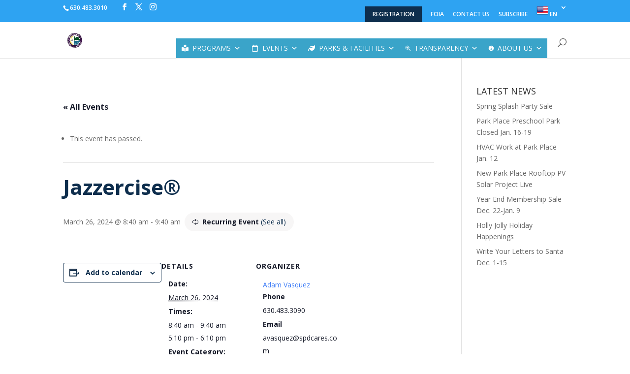

--- FILE ---
content_type: text/html; charset=UTF-8
request_url: https://streamwoodparks.org/event/jazzercise/2024-03-26/
body_size: 31293
content:
<!DOCTYPE html>
<html lang="en-US">
<head>
	<meta charset="UTF-8" />
<meta http-equiv="X-UA-Compatible" content="IE=edge">
	<link rel="pingback" href="https://streamwoodparks.org/xmlrpc.php" />

	<script type="text/javascript">
		document.documentElement.className = 'js';
	</script>

	<title>Jazzercise® | Streamwood Park District</title>
<link rel='stylesheet' id='tribe-events-views-v2-bootstrap-datepicker-styles-css' href='https://streamwoodparks.org/wp-content/plugins/the-events-calendar/vendor/bootstrap-datepicker/css/bootstrap-datepicker.standalone.min.css?ver=6.15.13.1' type='text/css' media='all' />
<link rel='stylesheet' id='tec-variables-skeleton-css' href='https://streamwoodparks.org/wp-content/plugins/the-events-calendar/common/build/css/variables-skeleton.css?ver=6.10.1' type='text/css' media='all' />
<link rel='stylesheet' id='tribe-common-skeleton-style-css' href='https://streamwoodparks.org/wp-content/plugins/the-events-calendar/common/build/css/common-skeleton.css?ver=6.10.1' type='text/css' media='all' />
<link rel='stylesheet' id='tribe-tooltipster-css-css' href='https://streamwoodparks.org/wp-content/plugins/the-events-calendar/common/vendor/tooltipster/tooltipster.bundle.min.css?ver=6.10.1' type='text/css' media='all' />
<link rel='stylesheet' id='tribe-events-views-v2-skeleton-css' href='https://streamwoodparks.org/wp-content/plugins/the-events-calendar/build/css/views-skeleton.css?ver=6.15.13.1' type='text/css' media='all' />
<link rel='stylesheet' id='tec-variables-full-css' href='https://streamwoodparks.org/wp-content/plugins/the-events-calendar/common/build/css/variables-full.css?ver=6.10.1' type='text/css' media='all' />
<link rel='stylesheet' id='tribe-common-full-style-css' href='https://streamwoodparks.org/wp-content/plugins/the-events-calendar/common/build/css/common-full.css?ver=6.10.1' type='text/css' media='all' />
<link rel='stylesheet' id='tribe-events-views-v2-full-css' href='https://streamwoodparks.org/wp-content/plugins/the-events-calendar/build/css/views-full.css?ver=6.15.13.1' type='text/css' media='all' />
<link rel='stylesheet' id='tribe-events-views-v2-print-css' href='https://streamwoodparks.org/wp-content/plugins/the-events-calendar/build/css/views-print.css?ver=6.15.13.1' type='text/css' media='print' />
<link rel='stylesheet' id='tribe-events-pro-views-v2-print-css' href='https://streamwoodparks.org/wp-content/plugins/events-calendar-pro/build/css/views-print.css?ver=7.7.11' type='text/css' media='print' />
<meta name='robots' content='max-image-preview:large' />
<script type="text/javascript">
			let jqueryParams=[],jQuery=function(r){return jqueryParams=[...jqueryParams,r],jQuery},$=function(r){return jqueryParams=[...jqueryParams,r],$};window.jQuery=jQuery,window.$=jQuery;let customHeadScripts=!1;jQuery.fn=jQuery.prototype={},$.fn=jQuery.prototype={},jQuery.noConflict=function(r){if(window.jQuery)return jQuery=window.jQuery,$=window.jQuery,customHeadScripts=!0,jQuery.noConflict},jQuery.ready=function(r){jqueryParams=[...jqueryParams,r]},$.ready=function(r){jqueryParams=[...jqueryParams,r]},jQuery.load=function(r){jqueryParams=[...jqueryParams,r]},$.load=function(r){jqueryParams=[...jqueryParams,r]},jQuery.fn.ready=function(r){jqueryParams=[...jqueryParams,r]},$.fn.ready=function(r){jqueryParams=[...jqueryParams,r]};</script><link rel='dns-prefetch' href='//connect.facebook.net' />
<link rel='dns-prefetch' href='//fonts.googleapis.com' />
<link rel="alternate" type="application/rss+xml" title="Streamwood Park District &raquo; Feed" href="https://streamwoodparks.org/feed/" />
<link rel="alternate" type="application/rss+xml" title="Streamwood Park District &raquo; Comments Feed" href="https://streamwoodparks.org/comments/feed/" />
<link rel="alternate" type="text/calendar" title="Streamwood Park District &raquo; iCal Feed" href="https://streamwoodparks.org/calendar/?ical=1" />
<meta content="Divi v.4.27.5" name="generator"/><link rel='stylesheet' id='tribe-events-full-pro-calendar-style-css' href='https://streamwoodparks.org/wp-content/plugins/events-calendar-pro/build/css/tribe-events-pro-full.css?ver=7.7.11' type='text/css' media='all' />
<link rel='stylesheet' id='tribe-events-virtual-skeleton-css' href='https://streamwoodparks.org/wp-content/plugins/events-calendar-pro/build/css/events-virtual-skeleton.css?ver=7.7.11' type='text/css' media='all' />
<link rel='stylesheet' id='tribe-events-virtual-full-css' href='https://streamwoodparks.org/wp-content/plugins/events-calendar-pro/build/css/events-virtual-full.css?ver=7.7.11' type='text/css' media='all' />
<link rel='stylesheet' id='tribe-events-virtual-single-skeleton-css' href='https://streamwoodparks.org/wp-content/plugins/events-calendar-pro/build/css/events-virtual-single-skeleton.css?ver=7.7.11' type='text/css' media='all' />
<link rel='stylesheet' id='tribe-events-virtual-single-full-css' href='https://streamwoodparks.org/wp-content/plugins/events-calendar-pro/build/css/events-virtual-single-full.css?ver=7.7.11' type='text/css' media='all' />
<link rel='stylesheet' id='tec-events-pro-single-css' href='https://streamwoodparks.org/wp-content/plugins/events-calendar-pro/build/css/events-single.css?ver=7.7.11' type='text/css' media='all' />
<link rel='stylesheet' id='tribe-events-calendar-pro-style-css' href='https://streamwoodparks.org/wp-content/plugins/events-calendar-pro/build/css/tribe-events-pro-full.css?ver=7.7.11' type='text/css' media='all' />
<link rel='stylesheet' id='tribe-events-pro-mini-calendar-block-styles-css' href='https://streamwoodparks.org/wp-content/plugins/events-calendar-pro/build/css/tribe-events-pro-mini-calendar-block.css?ver=7.7.11' type='text/css' media='all' />
<link rel='stylesheet' id='tribe-events-v2-single-skeleton-css' href='https://streamwoodparks.org/wp-content/plugins/the-events-calendar/build/css/tribe-events-single-skeleton.css?ver=6.15.13.1' type='text/css' media='all' />
<link rel='stylesheet' id='tribe-events-v2-single-skeleton-full-css' href='https://streamwoodparks.org/wp-content/plugins/the-events-calendar/build/css/tribe-events-single-full.css?ver=6.15.13.1' type='text/css' media='all' />
<link rel='stylesheet' id='tribe-events-virtual-single-v2-skeleton-css' href='https://streamwoodparks.org/wp-content/plugins/events-calendar-pro/build/css/events-virtual-single-v2-skeleton.css?ver=7.7.11' type='text/css' media='all' />
<link rel='stylesheet' id='tribe-events-virtual-single-v2-full-css' href='https://streamwoodparks.org/wp-content/plugins/events-calendar-pro/build/css/events-virtual-single-v2-full.css?ver=7.7.11' type='text/css' media='all' />
<link rel='stylesheet' id='tribe-events-v2-virtual-single-block-css' href='https://streamwoodparks.org/wp-content/plugins/events-calendar-pro/build/css/events-virtual-single-block.css?ver=7.7.11' type='text/css' media='all' />
<link rel='stylesheet' id='wp-block-library-css' href='https://streamwoodparks.org/wp-includes/css/dist/block-library/style.min.css?ver=6.8.3' type='text/css' media='all' />
<style id='wp-block-library-theme-inline-css' type='text/css'>
.wp-block-audio :where(figcaption){color:#555;font-size:13px;text-align:center}.is-dark-theme .wp-block-audio :where(figcaption){color:#ffffffa6}.wp-block-audio{margin:0 0 1em}.wp-block-code{border:1px solid #ccc;border-radius:4px;font-family:Menlo,Consolas,monaco,monospace;padding:.8em 1em}.wp-block-embed :where(figcaption){color:#555;font-size:13px;text-align:center}.is-dark-theme .wp-block-embed :where(figcaption){color:#ffffffa6}.wp-block-embed{margin:0 0 1em}.blocks-gallery-caption{color:#555;font-size:13px;text-align:center}.is-dark-theme .blocks-gallery-caption{color:#ffffffa6}:root :where(.wp-block-image figcaption){color:#555;font-size:13px;text-align:center}.is-dark-theme :root :where(.wp-block-image figcaption){color:#ffffffa6}.wp-block-image{margin:0 0 1em}.wp-block-pullquote{border-bottom:4px solid;border-top:4px solid;color:currentColor;margin-bottom:1.75em}.wp-block-pullquote cite,.wp-block-pullquote footer,.wp-block-pullquote__citation{color:currentColor;font-size:.8125em;font-style:normal;text-transform:uppercase}.wp-block-quote{border-left:.25em solid;margin:0 0 1.75em;padding-left:1em}.wp-block-quote cite,.wp-block-quote footer{color:currentColor;font-size:.8125em;font-style:normal;position:relative}.wp-block-quote:where(.has-text-align-right){border-left:none;border-right:.25em solid;padding-left:0;padding-right:1em}.wp-block-quote:where(.has-text-align-center){border:none;padding-left:0}.wp-block-quote.is-large,.wp-block-quote.is-style-large,.wp-block-quote:where(.is-style-plain){border:none}.wp-block-search .wp-block-search__label{font-weight:700}.wp-block-search__button{border:1px solid #ccc;padding:.375em .625em}:where(.wp-block-group.has-background){padding:1.25em 2.375em}.wp-block-separator.has-css-opacity{opacity:.4}.wp-block-separator{border:none;border-bottom:2px solid;margin-left:auto;margin-right:auto}.wp-block-separator.has-alpha-channel-opacity{opacity:1}.wp-block-separator:not(.is-style-wide):not(.is-style-dots){width:100px}.wp-block-separator.has-background:not(.is-style-dots){border-bottom:none;height:1px}.wp-block-separator.has-background:not(.is-style-wide):not(.is-style-dots){height:2px}.wp-block-table{margin:0 0 1em}.wp-block-table td,.wp-block-table th{word-break:normal}.wp-block-table :where(figcaption){color:#555;font-size:13px;text-align:center}.is-dark-theme .wp-block-table :where(figcaption){color:#ffffffa6}.wp-block-video :where(figcaption){color:#555;font-size:13px;text-align:center}.is-dark-theme .wp-block-video :where(figcaption){color:#ffffffa6}.wp-block-video{margin:0 0 1em}:root :where(.wp-block-template-part.has-background){margin-bottom:0;margin-top:0;padding:1.25em 2.375em}
</style>
<link rel='stylesheet' id='tribe-events-v2-single-blocks-css' href='https://streamwoodparks.org/wp-content/plugins/the-events-calendar/build/css/tribe-events-single-blocks.css?ver=6.15.13.1' type='text/css' media='all' />
<style id='global-styles-inline-css' type='text/css'>
:root{--wp--preset--aspect-ratio--square: 1;--wp--preset--aspect-ratio--4-3: 4/3;--wp--preset--aspect-ratio--3-4: 3/4;--wp--preset--aspect-ratio--3-2: 3/2;--wp--preset--aspect-ratio--2-3: 2/3;--wp--preset--aspect-ratio--16-9: 16/9;--wp--preset--aspect-ratio--9-16: 9/16;--wp--preset--color--black: #000000;--wp--preset--color--cyan-bluish-gray: #abb8c3;--wp--preset--color--white: #ffffff;--wp--preset--color--pale-pink: #f78da7;--wp--preset--color--vivid-red: #cf2e2e;--wp--preset--color--luminous-vivid-orange: #ff6900;--wp--preset--color--luminous-vivid-amber: #fcb900;--wp--preset--color--light-green-cyan: #7bdcb5;--wp--preset--color--vivid-green-cyan: #00d084;--wp--preset--color--pale-cyan-blue: #8ed1fc;--wp--preset--color--vivid-cyan-blue: #0693e3;--wp--preset--color--vivid-purple: #9b51e0;--wp--preset--gradient--vivid-cyan-blue-to-vivid-purple: linear-gradient(135deg,rgba(6,147,227,1) 0%,rgb(155,81,224) 100%);--wp--preset--gradient--light-green-cyan-to-vivid-green-cyan: linear-gradient(135deg,rgb(122,220,180) 0%,rgb(0,208,130) 100%);--wp--preset--gradient--luminous-vivid-amber-to-luminous-vivid-orange: linear-gradient(135deg,rgba(252,185,0,1) 0%,rgba(255,105,0,1) 100%);--wp--preset--gradient--luminous-vivid-orange-to-vivid-red: linear-gradient(135deg,rgba(255,105,0,1) 0%,rgb(207,46,46) 100%);--wp--preset--gradient--very-light-gray-to-cyan-bluish-gray: linear-gradient(135deg,rgb(238,238,238) 0%,rgb(169,184,195) 100%);--wp--preset--gradient--cool-to-warm-spectrum: linear-gradient(135deg,rgb(74,234,220) 0%,rgb(151,120,209) 20%,rgb(207,42,186) 40%,rgb(238,44,130) 60%,rgb(251,105,98) 80%,rgb(254,248,76) 100%);--wp--preset--gradient--blush-light-purple: linear-gradient(135deg,rgb(255,206,236) 0%,rgb(152,150,240) 100%);--wp--preset--gradient--blush-bordeaux: linear-gradient(135deg,rgb(254,205,165) 0%,rgb(254,45,45) 50%,rgb(107,0,62) 100%);--wp--preset--gradient--luminous-dusk: linear-gradient(135deg,rgb(255,203,112) 0%,rgb(199,81,192) 50%,rgb(65,88,208) 100%);--wp--preset--gradient--pale-ocean: linear-gradient(135deg,rgb(255,245,203) 0%,rgb(182,227,212) 50%,rgb(51,167,181) 100%);--wp--preset--gradient--electric-grass: linear-gradient(135deg,rgb(202,248,128) 0%,rgb(113,206,126) 100%);--wp--preset--gradient--midnight: linear-gradient(135deg,rgb(2,3,129) 0%,rgb(40,116,252) 100%);--wp--preset--font-size--small: 13px;--wp--preset--font-size--medium: 20px;--wp--preset--font-size--large: 36px;--wp--preset--font-size--x-large: 42px;--wp--preset--spacing--20: 0.44rem;--wp--preset--spacing--30: 0.67rem;--wp--preset--spacing--40: 1rem;--wp--preset--spacing--50: 1.5rem;--wp--preset--spacing--60: 2.25rem;--wp--preset--spacing--70: 3.38rem;--wp--preset--spacing--80: 5.06rem;--wp--preset--shadow--natural: 6px 6px 9px rgba(0, 0, 0, 0.2);--wp--preset--shadow--deep: 12px 12px 50px rgba(0, 0, 0, 0.4);--wp--preset--shadow--sharp: 6px 6px 0px rgba(0, 0, 0, 0.2);--wp--preset--shadow--outlined: 6px 6px 0px -3px rgba(255, 255, 255, 1), 6px 6px rgba(0, 0, 0, 1);--wp--preset--shadow--crisp: 6px 6px 0px rgba(0, 0, 0, 1);}:root { --wp--style--global--content-size: 823px;--wp--style--global--wide-size: 1080px; }:where(body) { margin: 0; }.wp-site-blocks > .alignleft { float: left; margin-right: 2em; }.wp-site-blocks > .alignright { float: right; margin-left: 2em; }.wp-site-blocks > .aligncenter { justify-content: center; margin-left: auto; margin-right: auto; }:where(.is-layout-flex){gap: 0.5em;}:where(.is-layout-grid){gap: 0.5em;}.is-layout-flow > .alignleft{float: left;margin-inline-start: 0;margin-inline-end: 2em;}.is-layout-flow > .alignright{float: right;margin-inline-start: 2em;margin-inline-end: 0;}.is-layout-flow > .aligncenter{margin-left: auto !important;margin-right: auto !important;}.is-layout-constrained > .alignleft{float: left;margin-inline-start: 0;margin-inline-end: 2em;}.is-layout-constrained > .alignright{float: right;margin-inline-start: 2em;margin-inline-end: 0;}.is-layout-constrained > .aligncenter{margin-left: auto !important;margin-right: auto !important;}.is-layout-constrained > :where(:not(.alignleft):not(.alignright):not(.alignfull)){max-width: var(--wp--style--global--content-size);margin-left: auto !important;margin-right: auto !important;}.is-layout-constrained > .alignwide{max-width: var(--wp--style--global--wide-size);}body .is-layout-flex{display: flex;}.is-layout-flex{flex-wrap: wrap;align-items: center;}.is-layout-flex > :is(*, div){margin: 0;}body .is-layout-grid{display: grid;}.is-layout-grid > :is(*, div){margin: 0;}body{padding-top: 0px;padding-right: 0px;padding-bottom: 0px;padding-left: 0px;}:root :where(.wp-element-button, .wp-block-button__link){background-color: #32373c;border-width: 0;color: #fff;font-family: inherit;font-size: inherit;line-height: inherit;padding: calc(0.667em + 2px) calc(1.333em + 2px);text-decoration: none;}.has-black-color{color: var(--wp--preset--color--black) !important;}.has-cyan-bluish-gray-color{color: var(--wp--preset--color--cyan-bluish-gray) !important;}.has-white-color{color: var(--wp--preset--color--white) !important;}.has-pale-pink-color{color: var(--wp--preset--color--pale-pink) !important;}.has-vivid-red-color{color: var(--wp--preset--color--vivid-red) !important;}.has-luminous-vivid-orange-color{color: var(--wp--preset--color--luminous-vivid-orange) !important;}.has-luminous-vivid-amber-color{color: var(--wp--preset--color--luminous-vivid-amber) !important;}.has-light-green-cyan-color{color: var(--wp--preset--color--light-green-cyan) !important;}.has-vivid-green-cyan-color{color: var(--wp--preset--color--vivid-green-cyan) !important;}.has-pale-cyan-blue-color{color: var(--wp--preset--color--pale-cyan-blue) !important;}.has-vivid-cyan-blue-color{color: var(--wp--preset--color--vivid-cyan-blue) !important;}.has-vivid-purple-color{color: var(--wp--preset--color--vivid-purple) !important;}.has-black-background-color{background-color: var(--wp--preset--color--black) !important;}.has-cyan-bluish-gray-background-color{background-color: var(--wp--preset--color--cyan-bluish-gray) !important;}.has-white-background-color{background-color: var(--wp--preset--color--white) !important;}.has-pale-pink-background-color{background-color: var(--wp--preset--color--pale-pink) !important;}.has-vivid-red-background-color{background-color: var(--wp--preset--color--vivid-red) !important;}.has-luminous-vivid-orange-background-color{background-color: var(--wp--preset--color--luminous-vivid-orange) !important;}.has-luminous-vivid-amber-background-color{background-color: var(--wp--preset--color--luminous-vivid-amber) !important;}.has-light-green-cyan-background-color{background-color: var(--wp--preset--color--light-green-cyan) !important;}.has-vivid-green-cyan-background-color{background-color: var(--wp--preset--color--vivid-green-cyan) !important;}.has-pale-cyan-blue-background-color{background-color: var(--wp--preset--color--pale-cyan-blue) !important;}.has-vivid-cyan-blue-background-color{background-color: var(--wp--preset--color--vivid-cyan-blue) !important;}.has-vivid-purple-background-color{background-color: var(--wp--preset--color--vivid-purple) !important;}.has-black-border-color{border-color: var(--wp--preset--color--black) !important;}.has-cyan-bluish-gray-border-color{border-color: var(--wp--preset--color--cyan-bluish-gray) !important;}.has-white-border-color{border-color: var(--wp--preset--color--white) !important;}.has-pale-pink-border-color{border-color: var(--wp--preset--color--pale-pink) !important;}.has-vivid-red-border-color{border-color: var(--wp--preset--color--vivid-red) !important;}.has-luminous-vivid-orange-border-color{border-color: var(--wp--preset--color--luminous-vivid-orange) !important;}.has-luminous-vivid-amber-border-color{border-color: var(--wp--preset--color--luminous-vivid-amber) !important;}.has-light-green-cyan-border-color{border-color: var(--wp--preset--color--light-green-cyan) !important;}.has-vivid-green-cyan-border-color{border-color: var(--wp--preset--color--vivid-green-cyan) !important;}.has-pale-cyan-blue-border-color{border-color: var(--wp--preset--color--pale-cyan-blue) !important;}.has-vivid-cyan-blue-border-color{border-color: var(--wp--preset--color--vivid-cyan-blue) !important;}.has-vivid-purple-border-color{border-color: var(--wp--preset--color--vivid-purple) !important;}.has-vivid-cyan-blue-to-vivid-purple-gradient-background{background: var(--wp--preset--gradient--vivid-cyan-blue-to-vivid-purple) !important;}.has-light-green-cyan-to-vivid-green-cyan-gradient-background{background: var(--wp--preset--gradient--light-green-cyan-to-vivid-green-cyan) !important;}.has-luminous-vivid-amber-to-luminous-vivid-orange-gradient-background{background: var(--wp--preset--gradient--luminous-vivid-amber-to-luminous-vivid-orange) !important;}.has-luminous-vivid-orange-to-vivid-red-gradient-background{background: var(--wp--preset--gradient--luminous-vivid-orange-to-vivid-red) !important;}.has-very-light-gray-to-cyan-bluish-gray-gradient-background{background: var(--wp--preset--gradient--very-light-gray-to-cyan-bluish-gray) !important;}.has-cool-to-warm-spectrum-gradient-background{background: var(--wp--preset--gradient--cool-to-warm-spectrum) !important;}.has-blush-light-purple-gradient-background{background: var(--wp--preset--gradient--blush-light-purple) !important;}.has-blush-bordeaux-gradient-background{background: var(--wp--preset--gradient--blush-bordeaux) !important;}.has-luminous-dusk-gradient-background{background: var(--wp--preset--gradient--luminous-dusk) !important;}.has-pale-ocean-gradient-background{background: var(--wp--preset--gradient--pale-ocean) !important;}.has-electric-grass-gradient-background{background: var(--wp--preset--gradient--electric-grass) !important;}.has-midnight-gradient-background{background: var(--wp--preset--gradient--midnight) !important;}.has-small-font-size{font-size: var(--wp--preset--font-size--small) !important;}.has-medium-font-size{font-size: var(--wp--preset--font-size--medium) !important;}.has-large-font-size{font-size: var(--wp--preset--font-size--large) !important;}.has-x-large-font-size{font-size: var(--wp--preset--font-size--x-large) !important;}
:where(.wp-block-post-template.is-layout-flex){gap: 1.25em;}:where(.wp-block-post-template.is-layout-grid){gap: 1.25em;}
:where(.wp-block-columns.is-layout-flex){gap: 2em;}:where(.wp-block-columns.is-layout-grid){gap: 2em;}
:root :where(.wp-block-pullquote){font-size: 1.5em;line-height: 1.6;}
</style>
<link rel='stylesheet' id='mptt-style-css' href='https://streamwoodparks.org/wp-content/plugins/mp-timetable/media/css/style.css?ver=2.4.16' type='text/css' media='all' />
<link rel='stylesheet' id='fh-carousel-owl-css' href='https://streamwoodparks.org/wp-content/plugins/post-carousel-for-dv-builder//assets/css/owl.carousel.min.css?ver=6.8.3' type='text/css' media='all' />
<link rel='stylesheet' id='fh-carousel-style-css' href='https://streamwoodparks.org/wp-content/plugins/post-carousel-for-dv-builder//assets/css/fh-carousel.css?ver=1768514671' type='text/css' media='all' />
<link rel='stylesheet' id='wp-ada-compliance-styles-css' href='https://streamwoodparks.org/wp-content/plugins/wp-ada-compliance-check-basic/styles.css?ver=1767619206' type='text/css' media='all' />
<link rel='stylesheet' id='wpos-slick-style-css' href='https://streamwoodparks.org/wp-content/plugins/wp-logo-showcase-responsive-slider-slider/assets/css/slick.css?ver=3.8.7' type='text/css' media='all' />
<link rel='stylesheet' id='wpls-public-style-css' href='https://streamwoodparks.org/wp-content/plugins/wp-logo-showcase-responsive-slider-slider/assets/css/wpls-public.css?ver=3.8.7' type='text/css' media='all' />
<link rel='stylesheet' id='wp-show-posts-css' href='https://streamwoodparks.org/wp-content/plugins/wp-show-posts/css/wp-show-posts-min.css?ver=1.1.6' type='text/css' media='all' />
<link rel='stylesheet' id='megamenu-css' href='https://streamwoodparks.org/wp-content/uploads/maxmegamenu/style.css?ver=b78656' type='text/css' media='all' />
<link rel='stylesheet' id='dashicons-css' href='https://streamwoodparks.org/wp-includes/css/dashicons.min.css?ver=6.8.3' type='text/css' media='all' />
<link rel='stylesheet' id='megamenu-genericons-css' href='https://streamwoodparks.org/wp-content/plugins/megamenu-pro/icons/genericons/genericons/genericons.css?ver=2.4.4' type='text/css' media='all' />
<link rel='stylesheet' id='megamenu-fontawesome6-css' href='https://streamwoodparks.org/wp-content/plugins/megamenu-pro/icons/fontawesome6/css/all.min.css?ver=2.4.4' type='text/css' media='all' />
<link rel='stylesheet' id='tribe-events-block-event-venue-css' href='https://streamwoodparks.org/wp-content/plugins/the-events-calendar/build/event-venue/frontend.css?ver=6.15.13.1' type='text/css' media='all' />
<link rel='stylesheet' id='et-divi-open-sans-css' href='https://fonts.googleapis.com/css?family=Open+Sans:300italic,400italic,600italic,700italic,800italic,400,300,600,700,800&#038;subset=latin,latin-ext&#038;display=swap' type='text/css' media='all' />
<style id='divi-style-inline-inline-css' type='text/css'>
/*!
Theme Name: Divi
Theme URI: http://www.elegantthemes.com/gallery/divi/
Version: 4.27.5
Description: Smart. Flexible. Beautiful. Divi is the most powerful theme in our collection.
Author: Elegant Themes
Author URI: http://www.elegantthemes.com
License: GNU General Public License v2
License URI: http://www.gnu.org/licenses/gpl-2.0.html
*/

a,abbr,acronym,address,applet,b,big,blockquote,body,center,cite,code,dd,del,dfn,div,dl,dt,em,fieldset,font,form,h1,h2,h3,h4,h5,h6,html,i,iframe,img,ins,kbd,label,legend,li,object,ol,p,pre,q,s,samp,small,span,strike,strong,sub,sup,tt,u,ul,var{margin:0;padding:0;border:0;outline:0;font-size:100%;-ms-text-size-adjust:100%;-webkit-text-size-adjust:100%;vertical-align:baseline;background:transparent}body{line-height:1}ol,ul{list-style:none}blockquote,q{quotes:none}blockquote:after,blockquote:before,q:after,q:before{content:"";content:none}blockquote{margin:20px 0 30px;border-left:5px solid;padding-left:20px}:focus{outline:0}del{text-decoration:line-through}pre{overflow:auto;padding:10px}figure{margin:0}table{border-collapse:collapse;border-spacing:0}article,aside,footer,header,hgroup,nav,section{display:block}body{font-family:Open Sans,Arial,sans-serif;font-size:14px;color:#666;background-color:#fff;line-height:1.7em;font-weight:500;-webkit-font-smoothing:antialiased;-moz-osx-font-smoothing:grayscale}body.page-template-page-template-blank-php #page-container{padding-top:0!important}body.et_cover_background{background-size:cover!important;background-position:top!important;background-repeat:no-repeat!important;background-attachment:fixed}a{color:#2ea3f2}a,a:hover{text-decoration:none}p{padding-bottom:1em}p:not(.has-background):last-of-type{padding-bottom:0}p.et_normal_padding{padding-bottom:1em}strong{font-weight:700}cite,em,i{font-style:italic}code,pre{font-family:Courier New,monospace;margin-bottom:10px}ins{text-decoration:none}sub,sup{height:0;line-height:1;position:relative;vertical-align:baseline}sup{bottom:.8em}sub{top:.3em}dl{margin:0 0 1.5em}dl dt{font-weight:700}dd{margin-left:1.5em}blockquote p{padding-bottom:0}embed,iframe,object,video{max-width:100%}h1,h2,h3,h4,h5,h6{color:#333;padding-bottom:10px;line-height:1em;font-weight:500}h1 a,h2 a,h3 a,h4 a,h5 a,h6 a{color:inherit}h1{font-size:30px}h2{font-size:26px}h3{font-size:22px}h4{font-size:18px}h5{font-size:16px}h6{font-size:14px}input{-webkit-appearance:none}input[type=checkbox]{-webkit-appearance:checkbox}input[type=radio]{-webkit-appearance:radio}input.text,input.title,input[type=email],input[type=password],input[type=tel],input[type=text],select,textarea{background-color:#fff;border:1px solid #bbb;padding:2px;color:#4e4e4e}input.text:focus,input.title:focus,input[type=text]:focus,select:focus,textarea:focus{border-color:#2d3940;color:#3e3e3e}input.text,input.title,input[type=text],select,textarea{margin:0}textarea{padding:4px}button,input,select,textarea{font-family:inherit}img{max-width:100%;height:auto}.clear{clear:both}br.clear{margin:0;padding:0}.pagination{clear:both}#et_search_icon:hover,.et-social-icon a:hover,.et_password_protected_form .et_submit_button,.form-submit .et_pb_buttontton.alt.disabled,.nav-single a,.posted_in a{color:#2ea3f2}.et-search-form,blockquote{border-color:#2ea3f2}#main-content{background-color:#fff}.container{width:80%;max-width:1080px;margin:auto;position:relative}body:not(.et-tb) #main-content .container,body:not(.et-tb-has-header) #main-content .container{padding-top:58px}.et_full_width_page #main-content .container:before{display:none}.main_title{margin-bottom:20px}.et_password_protected_form .et_submit_button:hover,.form-submit .et_pb_button:hover{background:rgba(0,0,0,.05)}.et_button_icon_visible .et_pb_button{padding-right:2em;padding-left:.7em}.et_button_icon_visible .et_pb_button:after{opacity:1;margin-left:0}.et_button_left .et_pb_button:hover:after{left:.15em}.et_button_left .et_pb_button:after{margin-left:0;left:1em}.et_button_icon_visible.et_button_left .et_pb_button,.et_button_left .et_pb_button:hover,.et_button_left .et_pb_module .et_pb_button:hover{padding-left:2em;padding-right:.7em}.et_button_icon_visible.et_button_left .et_pb_button:after,.et_button_left .et_pb_button:hover:after{left:.15em}.et_password_protected_form .et_submit_button:hover,.form-submit .et_pb_button:hover{padding:.3em 1em}.et_button_no_icon .et_pb_button:after{display:none}.et_button_no_icon.et_button_icon_visible.et_button_left .et_pb_button,.et_button_no_icon.et_button_left .et_pb_button:hover,.et_button_no_icon .et_pb_button,.et_button_no_icon .et_pb_button:hover{padding:.3em 1em!important}.et_button_custom_icon .et_pb_button:after{line-height:1.7em}.et_button_custom_icon.et_button_icon_visible .et_pb_button:after,.et_button_custom_icon .et_pb_button:hover:after{margin-left:.3em}#left-area .post_format-post-format-gallery .wp-block-gallery:first-of-type{padding:0;margin-bottom:-16px}.entry-content table:not(.variations){border:1px solid #eee;margin:0 0 15px;text-align:left;width:100%}.entry-content thead th,.entry-content tr th{color:#555;font-weight:700;padding:9px 24px}.entry-content tr td{border-top:1px solid #eee;padding:6px 24px}#left-area ul,.entry-content ul,.et-l--body ul,.et-l--footer ul,.et-l--header ul{list-style-type:disc;padding:0 0 23px 1em;line-height:26px}#left-area ol,.entry-content ol,.et-l--body ol,.et-l--footer ol,.et-l--header ol{list-style-type:decimal;list-style-position:inside;padding:0 0 23px;line-height:26px}#left-area ul li ul,.entry-content ul li ol{padding:2px 0 2px 20px}#left-area ol li ul,.entry-content ol li ol,.et-l--body ol li ol,.et-l--footer ol li ol,.et-l--header ol li ol{padding:2px 0 2px 35px}#left-area ul.wp-block-gallery{display:-webkit-box;display:-ms-flexbox;display:flex;-ms-flex-wrap:wrap;flex-wrap:wrap;list-style-type:none;padding:0}#left-area ul.products{padding:0!important;line-height:1.7!important;list-style:none!important}.gallery-item a{display:block}.gallery-caption,.gallery-item a{width:90%}#wpadminbar{z-index:100001}#left-area .post-meta{font-size:14px;padding-bottom:15px}#left-area .post-meta a{text-decoration:none;color:#666}#left-area .et_featured_image{padding-bottom:7px}.single .post{padding-bottom:25px}body.single .et_audio_content{margin-bottom:-6px}.nav-single a{text-decoration:none;color:#2ea3f2;font-size:14px;font-weight:400}.nav-previous{float:left}.nav-next{float:right}.et_password_protected_form p input{background-color:#eee;border:none!important;width:100%!important;border-radius:0!important;font-size:14px;color:#999!important;padding:16px!important;-webkit-box-sizing:border-box;box-sizing:border-box}.et_password_protected_form label{display:none}.et_password_protected_form .et_submit_button{font-family:inherit;display:block;float:right;margin:8px auto 0;cursor:pointer}.post-password-required p.nocomments.container{max-width:100%}.post-password-required p.nocomments.container:before{display:none}.aligncenter,div.post .new-post .aligncenter{display:block;margin-left:auto;margin-right:auto}.wp-caption{border:1px solid #ddd;text-align:center;background-color:#f3f3f3;margin-bottom:10px;max-width:96%;padding:8px}.wp-caption.alignleft{margin:0 30px 20px 0}.wp-caption.alignright{margin:0 0 20px 30px}.wp-caption img{margin:0;padding:0;border:0}.wp-caption p.wp-caption-text{font-size:12px;padding:0 4px 5px;margin:0}.alignright{float:right}.alignleft{float:left}img.alignleft{display:inline;float:left;margin-right:15px}img.alignright{display:inline;float:right;margin-left:15px}.page.et_pb_pagebuilder_layout #main-content{background-color:transparent}body #main-content .et_builder_inner_content>h1,body #main-content .et_builder_inner_content>h2,body #main-content .et_builder_inner_content>h3,body #main-content .et_builder_inner_content>h4,body #main-content .et_builder_inner_content>h5,body #main-content .et_builder_inner_content>h6{line-height:1.4em}body #main-content .et_builder_inner_content>p{line-height:1.7em}.wp-block-pullquote{margin:20px 0 30px}.wp-block-pullquote.has-background blockquote{border-left:none}.wp-block-group.has-background{padding:1.5em 1.5em .5em}@media (min-width:981px){#left-area{width:79.125%;padding-bottom:23px}#main-content .container:before{content:"";position:absolute;top:0;height:100%;width:1px;background-color:#e2e2e2}.et_full_width_page #left-area,.et_no_sidebar #left-area{float:none;width:100%!important}.et_full_width_page #left-area{padding-bottom:0}.et_no_sidebar #main-content .container:before{display:none}}@media (max-width:980px){#page-container{padding-top:80px}.et-tb #page-container,.et-tb-has-header #page-container{padding-top:0!important}#left-area,#sidebar{width:100%!important}#main-content .container:before{display:none!important}.et_full_width_page .et_gallery_item:nth-child(4n+1){clear:none}}@media print{#page-container{padding-top:0!important}}#wp-admin-bar-et-use-visual-builder a:before{font-family:ETmodules!important;content:"\e625";font-size:30px!important;width:28px;margin-top:-3px;color:#974df3!important}#wp-admin-bar-et-use-visual-builder:hover a:before{color:#fff!important}#wp-admin-bar-et-use-visual-builder:hover a,#wp-admin-bar-et-use-visual-builder a:hover{transition:background-color .5s ease;-webkit-transition:background-color .5s ease;-moz-transition:background-color .5s ease;background-color:#7e3bd0!important;color:#fff!important}* html .clearfix,:first-child+html .clearfix{zoom:1}.iphone .et_pb_section_video_bg video::-webkit-media-controls-start-playback-button{display:none!important;-webkit-appearance:none}.et_mobile_device .et_pb_section_parallax .et_pb_parallax_css{background-attachment:scroll}.et-social-facebook a.icon:before{content:"\e093"}.et-social-twitter a.icon:before{content:"\e094"}.et-social-google-plus a.icon:before{content:"\e096"}.et-social-instagram a.icon:before{content:"\e09a"}.et-social-rss a.icon:before{content:"\e09e"}.ai1ec-single-event:after{content:" ";display:table;clear:both}.evcal_event_details .evcal_evdata_cell .eventon_details_shading_bot.eventon_details_shading_bot{z-index:3}.wp-block-divi-layout{margin-bottom:1em}*{-webkit-box-sizing:border-box;box-sizing:border-box}#et-info-email:before,#et-info-phone:before,#et_search_icon:before,.comment-reply-link:after,.et-cart-info span:before,.et-pb-arrow-next:before,.et-pb-arrow-prev:before,.et-social-icon a:before,.et_audio_container .mejs-playpause-button button:before,.et_audio_container .mejs-volume-button button:before,.et_overlay:before,.et_password_protected_form .et_submit_button:after,.et_pb_button:after,.et_pb_contact_reset:after,.et_pb_contact_submit:after,.et_pb_font_icon:before,.et_pb_newsletter_button:after,.et_pb_pricing_table_button:after,.et_pb_promo_button:after,.et_pb_testimonial:before,.et_pb_toggle_title:before,.form-submit .et_pb_button:after,.mobile_menu_bar:before,a.et_pb_more_button:after{font-family:ETmodules!important;speak:none;font-style:normal;font-weight:400;-webkit-font-feature-settings:normal;font-feature-settings:normal;font-variant:normal;text-transform:none;line-height:1;-webkit-font-smoothing:antialiased;-moz-osx-font-smoothing:grayscale;text-shadow:0 0;direction:ltr}.et-pb-icon,.et_pb_custom_button_icon.et_pb_button:after,.et_pb_login .et_pb_custom_button_icon.et_pb_button:after,.et_pb_woo_custom_button_icon .button.et_pb_custom_button_icon.et_pb_button:after,.et_pb_woo_custom_button_icon .button.et_pb_custom_button_icon.et_pb_button:hover:after{content:attr(data-icon)}.et-pb-icon{font-family:ETmodules;speak:none;font-weight:400;-webkit-font-feature-settings:normal;font-feature-settings:normal;font-variant:normal;text-transform:none;line-height:1;-webkit-font-smoothing:antialiased;font-size:96px;font-style:normal;display:inline-block;-webkit-box-sizing:border-box;box-sizing:border-box;direction:ltr}#et-ajax-saving{display:none;-webkit-transition:background .3s,-webkit-box-shadow .3s;transition:background .3s,-webkit-box-shadow .3s;transition:background .3s,box-shadow .3s;transition:background .3s,box-shadow .3s,-webkit-box-shadow .3s;-webkit-box-shadow:rgba(0,139,219,.247059) 0 0 60px;box-shadow:0 0 60px rgba(0,139,219,.247059);position:fixed;top:50%;left:50%;width:50px;height:50px;background:#fff;border-radius:50px;margin:-25px 0 0 -25px;z-index:999999;text-align:center}#et-ajax-saving img{margin:9px}.et-safe-mode-indicator,.et-safe-mode-indicator:focus,.et-safe-mode-indicator:hover{-webkit-box-shadow:0 5px 10px rgba(41,196,169,.15);box-shadow:0 5px 10px rgba(41,196,169,.15);background:#29c4a9;color:#fff;font-size:14px;font-weight:600;padding:12px;line-height:16px;border-radius:3px;position:fixed;bottom:30px;right:30px;z-index:999999;text-decoration:none;font-family:Open Sans,sans-serif;-webkit-font-smoothing:antialiased;-moz-osx-font-smoothing:grayscale}.et_pb_button{font-size:20px;font-weight:500;padding:.3em 1em;line-height:1.7em!important;background-color:transparent;background-size:cover;background-position:50%;background-repeat:no-repeat;border:2px solid;border-radius:3px;-webkit-transition-duration:.2s;transition-duration:.2s;-webkit-transition-property:all!important;transition-property:all!important}.et_pb_button,.et_pb_button_inner{position:relative}.et_pb_button:hover,.et_pb_module .et_pb_button:hover{border:2px solid transparent;padding:.3em 2em .3em .7em}.et_pb_button:hover{background-color:hsla(0,0%,100%,.2)}.et_pb_bg_layout_light.et_pb_button:hover,.et_pb_bg_layout_light .et_pb_button:hover{background-color:rgba(0,0,0,.05)}.et_pb_button:after,.et_pb_button:before{font-size:32px;line-height:1em;content:"\35";opacity:0;position:absolute;margin-left:-1em;-webkit-transition:all .2s;transition:all .2s;text-transform:none;-webkit-font-feature-settings:"kern" off;font-feature-settings:"kern" off;font-variant:none;font-style:normal;font-weight:400;text-shadow:none}.et_pb_button.et_hover_enabled:hover:after,.et_pb_button.et_pb_hovered:hover:after{-webkit-transition:none!important;transition:none!important}.et_pb_button:before{display:none}.et_pb_button:hover:after{opacity:1;margin-left:0}.et_pb_column_1_3 h1,.et_pb_column_1_4 h1,.et_pb_column_1_5 h1,.et_pb_column_1_6 h1,.et_pb_column_2_5 h1{font-size:26px}.et_pb_column_1_3 h2,.et_pb_column_1_4 h2,.et_pb_column_1_5 h2,.et_pb_column_1_6 h2,.et_pb_column_2_5 h2{font-size:23px}.et_pb_column_1_3 h3,.et_pb_column_1_4 h3,.et_pb_column_1_5 h3,.et_pb_column_1_6 h3,.et_pb_column_2_5 h3{font-size:20px}.et_pb_column_1_3 h4,.et_pb_column_1_4 h4,.et_pb_column_1_5 h4,.et_pb_column_1_6 h4,.et_pb_column_2_5 h4{font-size:18px}.et_pb_column_1_3 h5,.et_pb_column_1_4 h5,.et_pb_column_1_5 h5,.et_pb_column_1_6 h5,.et_pb_column_2_5 h5{font-size:16px}.et_pb_column_1_3 h6,.et_pb_column_1_4 h6,.et_pb_column_1_5 h6,.et_pb_column_1_6 h6,.et_pb_column_2_5 h6{font-size:15px}.et_pb_bg_layout_dark,.et_pb_bg_layout_dark h1,.et_pb_bg_layout_dark h2,.et_pb_bg_layout_dark h3,.et_pb_bg_layout_dark h4,.et_pb_bg_layout_dark h5,.et_pb_bg_layout_dark h6{color:#fff!important}.et_pb_module.et_pb_text_align_left{text-align:left}.et_pb_module.et_pb_text_align_center{text-align:center}.et_pb_module.et_pb_text_align_right{text-align:right}.et_pb_module.et_pb_text_align_justified{text-align:justify}.clearfix:after{visibility:hidden;display:block;font-size:0;content:" ";clear:both;height:0}.et_pb_bg_layout_light .et_pb_more_button{color:#2ea3f2}.et_builder_inner_content{position:relative;z-index:1}header .et_builder_inner_content{z-index:2}.et_pb_css_mix_blend_mode_passthrough{mix-blend-mode:unset!important}.et_pb_image_container{margin:-20px -20px 29px}.et_pb_module_inner{position:relative}.et_hover_enabled_preview{z-index:2}.et_hover_enabled:hover{position:relative;z-index:2}.et_pb_all_tabs,.et_pb_module,.et_pb_posts_nav a,.et_pb_tab,.et_pb_with_background{position:relative;background-size:cover;background-position:50%;background-repeat:no-repeat}.et_pb_background_mask,.et_pb_background_pattern{bottom:0;left:0;position:absolute;right:0;top:0}.et_pb_background_mask{background-size:calc(100% + 2px) calc(100% + 2px);background-repeat:no-repeat;background-position:50%;overflow:hidden}.et_pb_background_pattern{background-position:0 0;background-repeat:repeat}.et_pb_with_border{position:relative;border:0 solid #333}.post-password-required .et_pb_row{padding:0;width:100%}.post-password-required .et_password_protected_form{min-height:0}body.et_pb_pagebuilder_layout.et_pb_show_title .post-password-required .et_password_protected_form h1,body:not(.et_pb_pagebuilder_layout) .post-password-required .et_password_protected_form h1{display:none}.et_pb_no_bg{padding:0!important}.et_overlay.et_pb_inline_icon:before,.et_pb_inline_icon:before{content:attr(data-icon)}.et_pb_more_button{color:inherit;text-shadow:none;text-decoration:none;display:inline-block;margin-top:20px}.et_parallax_bg_wrap{overflow:hidden;position:absolute;top:0;right:0;bottom:0;left:0}.et_parallax_bg{background-repeat:no-repeat;background-position:top;background-size:cover;position:absolute;bottom:0;left:0;width:100%;height:100%;display:block}.et_parallax_bg.et_parallax_bg__hover,.et_parallax_bg.et_parallax_bg_phone,.et_parallax_bg.et_parallax_bg_tablet,.et_parallax_gradient.et_parallax_gradient__hover,.et_parallax_gradient.et_parallax_gradient_phone,.et_parallax_gradient.et_parallax_gradient_tablet,.et_pb_section_parallax_hover:hover .et_parallax_bg:not(.et_parallax_bg__hover),.et_pb_section_parallax_hover:hover .et_parallax_gradient:not(.et_parallax_gradient__hover){display:none}.et_pb_section_parallax_hover:hover .et_parallax_bg.et_parallax_bg__hover,.et_pb_section_parallax_hover:hover .et_parallax_gradient.et_parallax_gradient__hover{display:block}.et_parallax_gradient{bottom:0;display:block;left:0;position:absolute;right:0;top:0}.et_pb_module.et_pb_section_parallax,.et_pb_posts_nav a.et_pb_section_parallax,.et_pb_tab.et_pb_section_parallax{position:relative}.et_pb_section_parallax .et_pb_parallax_css,.et_pb_slides .et_parallax_bg.et_pb_parallax_css{background-attachment:fixed}body.et-bfb .et_pb_section_parallax .et_pb_parallax_css,body.et-bfb .et_pb_slides .et_parallax_bg.et_pb_parallax_css{background-attachment:scroll;bottom:auto}.et_pb_section_parallax.et_pb_column .et_pb_module,.et_pb_section_parallax.et_pb_row .et_pb_column,.et_pb_section_parallax.et_pb_row .et_pb_module{z-index:9;position:relative}.et_pb_more_button:hover:after{opacity:1;margin-left:0}.et_pb_preload .et_pb_section_video_bg,.et_pb_preload>div{visibility:hidden}.et_pb_preload,.et_pb_section.et_pb_section_video.et_pb_preload{position:relative;background:#464646!important}.et_pb_preload:before{content:"";position:absolute;top:50%;left:50%;background:url(https://streamwoodparks.org/wp-content/themes/Divi/includes/builder/styles/images/preloader.gif) no-repeat;border-radius:32px;width:32px;height:32px;margin:-16px 0 0 -16px}.box-shadow-overlay{position:absolute;top:0;left:0;width:100%;height:100%;z-index:10;pointer-events:none}.et_pb_section>.box-shadow-overlay~.et_pb_row{z-index:11}body.safari .section_has_divider{will-change:transform}.et_pb_row>.box-shadow-overlay{z-index:8}.has-box-shadow-overlay{position:relative}.et_clickable{cursor:pointer}.screen-reader-text{border:0;clip:rect(1px,1px,1px,1px);-webkit-clip-path:inset(50%);clip-path:inset(50%);height:1px;margin:-1px;overflow:hidden;padding:0;position:absolute!important;width:1px;word-wrap:normal!important}.et_multi_view_hidden,.et_multi_view_hidden_image{display:none!important}@keyframes multi-view-image-fade{0%{opacity:0}10%{opacity:.1}20%{opacity:.2}30%{opacity:.3}40%{opacity:.4}50%{opacity:.5}60%{opacity:.6}70%{opacity:.7}80%{opacity:.8}90%{opacity:.9}to{opacity:1}}.et_multi_view_image__loading{visibility:hidden}.et_multi_view_image__loaded{-webkit-animation:multi-view-image-fade .5s;animation:multi-view-image-fade .5s}#et-pb-motion-effects-offset-tracker{visibility:hidden!important;opacity:0;position:absolute;top:0;left:0}.et-pb-before-scroll-animation{opacity:0}header.et-l.et-l--header:after{clear:both;display:block;content:""}.et_pb_module{-webkit-animation-timing-function:linear;animation-timing-function:linear;-webkit-animation-duration:.2s;animation-duration:.2s}@-webkit-keyframes fadeBottom{0%{opacity:0;-webkit-transform:translateY(10%);transform:translateY(10%)}to{opacity:1;-webkit-transform:translateY(0);transform:translateY(0)}}@keyframes fadeBottom{0%{opacity:0;-webkit-transform:translateY(10%);transform:translateY(10%)}to{opacity:1;-webkit-transform:translateY(0);transform:translateY(0)}}@-webkit-keyframes fadeLeft{0%{opacity:0;-webkit-transform:translateX(-10%);transform:translateX(-10%)}to{opacity:1;-webkit-transform:translateX(0);transform:translateX(0)}}@keyframes fadeLeft{0%{opacity:0;-webkit-transform:translateX(-10%);transform:translateX(-10%)}to{opacity:1;-webkit-transform:translateX(0);transform:translateX(0)}}@-webkit-keyframes fadeRight{0%{opacity:0;-webkit-transform:translateX(10%);transform:translateX(10%)}to{opacity:1;-webkit-transform:translateX(0);transform:translateX(0)}}@keyframes fadeRight{0%{opacity:0;-webkit-transform:translateX(10%);transform:translateX(10%)}to{opacity:1;-webkit-transform:translateX(0);transform:translateX(0)}}@-webkit-keyframes fadeTop{0%{opacity:0;-webkit-transform:translateY(-10%);transform:translateY(-10%)}to{opacity:1;-webkit-transform:translateX(0);transform:translateX(0)}}@keyframes fadeTop{0%{opacity:0;-webkit-transform:translateY(-10%);transform:translateY(-10%)}to{opacity:1;-webkit-transform:translateX(0);transform:translateX(0)}}@-webkit-keyframes fadeIn{0%{opacity:0}to{opacity:1}}@keyframes fadeIn{0%{opacity:0}to{opacity:1}}.et-waypoint:not(.et_pb_counters){opacity:0}@media (min-width:981px){.et_pb_section.et_section_specialty div.et_pb_row .et_pb_column .et_pb_column .et_pb_module.et-last-child,.et_pb_section.et_section_specialty div.et_pb_row .et_pb_column .et_pb_column .et_pb_module:last-child,.et_pb_section.et_section_specialty div.et_pb_row .et_pb_column .et_pb_row_inner .et_pb_column .et_pb_module.et-last-child,.et_pb_section.et_section_specialty div.et_pb_row .et_pb_column .et_pb_row_inner .et_pb_column .et_pb_module:last-child,.et_pb_section div.et_pb_row .et_pb_column .et_pb_module.et-last-child,.et_pb_section div.et_pb_row .et_pb_column .et_pb_module:last-child{margin-bottom:0}}@media (max-width:980px){.et_overlay.et_pb_inline_icon_tablet:before,.et_pb_inline_icon_tablet:before{content:attr(data-icon-tablet)}.et_parallax_bg.et_parallax_bg_tablet_exist,.et_parallax_gradient.et_parallax_gradient_tablet_exist{display:none}.et_parallax_bg.et_parallax_bg_tablet,.et_parallax_gradient.et_parallax_gradient_tablet{display:block}.et_pb_column .et_pb_module{margin-bottom:30px}.et_pb_row .et_pb_column .et_pb_module.et-last-child,.et_pb_row .et_pb_column .et_pb_module:last-child,.et_section_specialty .et_pb_row .et_pb_column .et_pb_module.et-last-child,.et_section_specialty .et_pb_row .et_pb_column .et_pb_module:last-child{margin-bottom:0}.et_pb_more_button{display:inline-block!important}.et_pb_bg_layout_light_tablet.et_pb_button,.et_pb_bg_layout_light_tablet.et_pb_module.et_pb_button,.et_pb_bg_layout_light_tablet .et_pb_more_button{color:#2ea3f2}.et_pb_bg_layout_light_tablet .et_pb_forgot_password a{color:#666}.et_pb_bg_layout_light_tablet h1,.et_pb_bg_layout_light_tablet h2,.et_pb_bg_layout_light_tablet h3,.et_pb_bg_layout_light_tablet h4,.et_pb_bg_layout_light_tablet h5,.et_pb_bg_layout_light_tablet h6{color:#333!important}.et_pb_module .et_pb_bg_layout_light_tablet.et_pb_button{color:#2ea3f2!important}.et_pb_bg_layout_light_tablet{color:#666!important}.et_pb_bg_layout_dark_tablet,.et_pb_bg_layout_dark_tablet h1,.et_pb_bg_layout_dark_tablet h2,.et_pb_bg_layout_dark_tablet h3,.et_pb_bg_layout_dark_tablet h4,.et_pb_bg_layout_dark_tablet h5,.et_pb_bg_layout_dark_tablet h6{color:#fff!important}.et_pb_bg_layout_dark_tablet.et_pb_button,.et_pb_bg_layout_dark_tablet.et_pb_module.et_pb_button,.et_pb_bg_layout_dark_tablet .et_pb_more_button{color:inherit}.et_pb_bg_layout_dark_tablet .et_pb_forgot_password a{color:#fff}.et_pb_module.et_pb_text_align_left-tablet{text-align:left}.et_pb_module.et_pb_text_align_center-tablet{text-align:center}.et_pb_module.et_pb_text_align_right-tablet{text-align:right}.et_pb_module.et_pb_text_align_justified-tablet{text-align:justify}}@media (max-width:767px){.et_pb_more_button{display:inline-block!important}.et_overlay.et_pb_inline_icon_phone:before,.et_pb_inline_icon_phone:before{content:attr(data-icon-phone)}.et_parallax_bg.et_parallax_bg_phone_exist,.et_parallax_gradient.et_parallax_gradient_phone_exist{display:none}.et_parallax_bg.et_parallax_bg_phone,.et_parallax_gradient.et_parallax_gradient_phone{display:block}.et-hide-mobile{display:none!important}.et_pb_bg_layout_light_phone.et_pb_button,.et_pb_bg_layout_light_phone.et_pb_module.et_pb_button,.et_pb_bg_layout_light_phone .et_pb_more_button{color:#2ea3f2}.et_pb_bg_layout_light_phone .et_pb_forgot_password a{color:#666}.et_pb_bg_layout_light_phone h1,.et_pb_bg_layout_light_phone h2,.et_pb_bg_layout_light_phone h3,.et_pb_bg_layout_light_phone h4,.et_pb_bg_layout_light_phone h5,.et_pb_bg_layout_light_phone h6{color:#333!important}.et_pb_module .et_pb_bg_layout_light_phone.et_pb_button{color:#2ea3f2!important}.et_pb_bg_layout_light_phone{color:#666!important}.et_pb_bg_layout_dark_phone,.et_pb_bg_layout_dark_phone h1,.et_pb_bg_layout_dark_phone h2,.et_pb_bg_layout_dark_phone h3,.et_pb_bg_layout_dark_phone h4,.et_pb_bg_layout_dark_phone h5,.et_pb_bg_layout_dark_phone h6{color:#fff!important}.et_pb_bg_layout_dark_phone.et_pb_button,.et_pb_bg_layout_dark_phone.et_pb_module.et_pb_button,.et_pb_bg_layout_dark_phone .et_pb_more_button{color:inherit}.et_pb_module .et_pb_bg_layout_dark_phone.et_pb_button{color:#fff!important}.et_pb_bg_layout_dark_phone .et_pb_forgot_password a{color:#fff}.et_pb_module.et_pb_text_align_left-phone{text-align:left}.et_pb_module.et_pb_text_align_center-phone{text-align:center}.et_pb_module.et_pb_text_align_right-phone{text-align:right}.et_pb_module.et_pb_text_align_justified-phone{text-align:justify}}@media (max-width:479px){a.et_pb_more_button{display:block}}@media (min-width:768px) and (max-width:980px){[data-et-multi-view-load-tablet-hidden=true]:not(.et_multi_view_swapped){display:none!important}}@media (max-width:767px){[data-et-multi-view-load-phone-hidden=true]:not(.et_multi_view_swapped){display:none!important}}.et_pb_menu.et_pb_menu--style-inline_centered_logo .et_pb_menu__menu nav ul{-webkit-box-pack:center;-ms-flex-pack:center;justify-content:center}@-webkit-keyframes multi-view-image-fade{0%{-webkit-transform:scale(1);transform:scale(1);opacity:1}50%{-webkit-transform:scale(1.01);transform:scale(1.01);opacity:1}to{-webkit-transform:scale(1);transform:scale(1);opacity:1}}
</style>
<link rel='stylesheet' id='divi-dynamic-css' href='https://streamwoodparks.org/wp-content/et-cache/18558/et-divi-dynamic-18558.css?ver=1766295105' type='text/css' media='all' />
<link rel='stylesheet' id='tablepress-default-css' href='https://streamwoodparks.org/wp-content/plugins/tablepress/css/build/default.css?ver=3.2.6' type='text/css' media='all' />
<script type="text/javascript" src="https://streamwoodparks.org/wp-includes/js/jquery/jquery.min.js?ver=3.7.1" id="jquery-core-js"></script>
<script type="text/javascript" src="https://streamwoodparks.org/wp-includes/js/jquery/jquery-migrate.min.js?ver=3.4.1" id="jquery-migrate-js"></script>
<script type="text/javascript" id="jquery-js-after">
/* <![CDATA[ */
jqueryParams.length&&$.each(jqueryParams,function(e,r){if("function"==typeof r){var n=String(r);n.replace("$","jQuery");var a=new Function("return "+n)();$(document).ready(a)}});
/* ]]> */
</script>
<script type="text/javascript" src="https://streamwoodparks.org/wp-content/plugins/the-events-calendar/common/build/js/tribe-common.js?ver=9c44e11f3503a33e9540" id="tribe-common-js"></script>
<script type="text/javascript" src="https://streamwoodparks.org/wp-content/plugins/the-events-calendar/build/js/views/breakpoints.js?ver=4208de2df2852e0b91ec" id="tribe-events-views-v2-breakpoints-js"></script>
<script type="text/javascript" src="https://streamwoodparks.org/wp-content/plugins/post-carousel-for-dv-builder//assets/js/owl.carousel.min.js?ver=6.8.3" id="fh-carousel-owl-js"></script>
<script type="text/javascript" src="https://streamwoodparks.org/wp-content/plugins/post-carousel-for-dv-builder//assets/js/fh-carousel.js?ver=1768514671" id="fh-carousel-script-js"></script>
<link rel="https://api.w.org/" href="https://streamwoodparks.org/wp-json/" /><link rel="alternate" title="JSON" type="application/json" href="https://streamwoodparks.org/wp-json/wp/v2/tribe_events/18558" /><link rel="EditURI" type="application/rsd+xml" title="RSD" href="https://streamwoodparks.org/xmlrpc.php?rsd" />
<meta name="generator" content="WordPress 6.8.3" />
<link rel='shortlink' href='https://streamwoodparks.org/?p=18558' />
<link rel="alternate" title="oEmbed (JSON)" type="application/json+oembed" href="https://streamwoodparks.org/wp-json/oembed/1.0/embed?url=https%3A%2F%2Fstreamwoodparks.org%2Fevent%2Fjazzercise%2F2024-03-26%2F" />
<link rel="alternate" title="oEmbed (XML)" type="text/xml+oembed" href="https://streamwoodparks.org/wp-json/oembed/1.0/embed?url=https%3A%2F%2Fstreamwoodparks.org%2Fevent%2Fjazzercise%2F2024-03-26%2F&#038;format=xml" />
<noscript><style type="text/css">.mptt-shortcode-wrapper .mptt-shortcode-table:first-of-type{display:table!important}.mptt-shortcode-wrapper .mptt-shortcode-table .mptt-event-container:hover{height:auto!important;min-height:100%!important}body.mprm_ie_browser .mptt-shortcode-wrapper .mptt-event-container{height:auto!important}@media (max-width:767px){.mptt-shortcode-wrapper .mptt-shortcode-table:first-of-type{display:none!important}}</style></noscript><meta name="tec-api-version" content="v1"><meta name="tec-api-origin" content="https://streamwoodparks.org"><link rel="alternate" href="https://streamwoodparks.org/wp-json/tribe/events/v1/events/18558" />
		<script>
		(function(h,o,t,j,a,r){
			h.hj=h.hj||function(){(h.hj.q=h.hj.q||[]).push(arguments)};
			h._hjSettings={hjid:2222167,hjsv:5};
			a=o.getElementsByTagName('head')[0];
			r=o.createElement('script');r.async=1;
			r.src=t+h._hjSettings.hjid+j+h._hjSettings.hjsv;
			a.appendChild(r);
		})(window,document,'//static.hotjar.com/c/hotjar-','.js?sv=');
		</script>
		<meta name="viewport" content="width=device-width, initial-scale=1.0, maximum-scale=1.0, user-scalable=0" /><script type="application/ld+json">
[{"@context":"http://schema.org","@type":"Event","name":"Jazzercise\u00ae","description":"","url":"https://streamwoodparks.org/event/jazzercise/2024-03-26/","eventAttendanceMode":"https://schema.org/OfflineEventAttendanceMode","eventStatus":"https://schema.org/EventScheduled","startDate":"2024-03-26T08:40:00-05:00","endDate":"2024-03-26T09:40:00-05:00","location":{"@type":"Place","name":"Park Place Family Recreation Center","description":"","url":"https://streamwoodparks.org/venue/park-place-family-recreation-center/","address":{"@type":"PostalAddress","streetAddress":"550 S. Park Blvd., Park Place Family Rec Center","addressLocality":"Streamwood","addressRegion":"IL","postalCode":"60107","addressCountry":"United States"},"telephone":"6304833010","sameAs":""},"organizer":{"@type":"Person","name":"Adam Vasquez","description":"","url":"","telephone":"630.483.3090","email":"&#97;v&#97;&#115;&#113;ue&#122;&#64;&#115;pdcare&#115;.&#99;&#111;&#109;","sameAs":""},"performer":"Organization"}]
</script><link rel='canonical' href='https://streamwoodparks.org/event/jazzercise/2024-03-26/' />
<link rel="icon" href="https://streamwoodparks.org/wp-content/uploads/2019/07/SPDLogoColor_100x100.png" sizes="32x32" />
<link rel="icon" href="https://streamwoodparks.org/wp-content/uploads/2019/07/SPDLogoColor_100x100.png" sizes="192x192" />
<link rel="apple-touch-icon" href="https://streamwoodparks.org/wp-content/uploads/2019/07/SPDLogoColor_100x100.png" />
<meta name="msapplication-TileImage" content="https://streamwoodparks.org/wp-content/uploads/2019/07/SPDLogoColor_100x100.png" />
<link rel="stylesheet" id="et-divi-customizer-global-cached-inline-styles" href="https://streamwoodparks.org/wp-content/et-cache/global/et-divi-customizer-global.min.css?ver=1766085878" /><style id="et-critical-inline-css"></style>
<style type="text/css">/** Mega Menu CSS: fs **/</style>
</head>
<body class="wp-singular tribe_events-template-default single single-tribe_events postid-18558 wp-theme-Divi tribe-no-js page-template-divi tribe-filter-live mega-menu-primary-menu et_pb_button_helper_class et_fixed_nav et_show_nav et_secondary_nav_enabled et_secondary_nav_two_panels et_primary_nav_dropdown_animation_fade et_secondary_nav_dropdown_animation_expand et_header_style_left et_pb_footer_columns4 et_cover_background et_pb_gutter osx et_pb_gutters3 et_smooth_scroll et_right_sidebar et_divi_theme et-db events-single tribe-events-style-full tribe-events-style-theme">
	<div id="page-container">

					<div id="top-header">
			<div class="container clearfix">

			
				<div id="et-info">
									<span id="et-info-phone">630.483.3010</span>
				
				
				<ul class="et-social-icons">

	<li class="et-social-icon et-social-facebook">
		<a href="https://www.facebook.com/StreamwoodParks/" class="icon">
			<span>Facebook</span>
		</a>
	</li>
	<li class="et-social-icon et-social-twitter">
		<a href="https://twitter.com/Streamwoodparks" class="icon">
			<span>X</span>
		</a>
	</li>
	<li class="et-social-icon et-social-instagram">
		<a href="https://www.instagram.com/streamwoodparks/" class="icon">
			<span>Instagram</span>
		</a>
	</li>

</ul>				</div>

			
				<div id="et-secondary-menu">
				<div class="et_duplicate_social_icons">
								<ul class="et-social-icons">

	<li class="et-social-icon et-social-facebook">
		<a href="https://www.facebook.com/StreamwoodParks/" class="icon">
			<span>Facebook</span>
		</a>
	</li>
	<li class="et-social-icon et-social-twitter">
		<a href="https://twitter.com/Streamwoodparks" class="icon">
			<span>X</span>
		</a>
	</li>
	<li class="et-social-icon et-social-instagram">
		<a href="https://www.instagram.com/streamwoodparks/" class="icon">
			<span>Instagram</span>
		</a>
	</li>

</ul>
							</div><ul id="et-secondary-nav" class="menu"><li class="menu-item menu-item-type-post_type menu-item-object-page menu-item-29156"><a href="https://streamwoodparks.org/registration/">REGISTRATION</a></li>
<li class="menu-item menu-item-type-post_type menu-item-object-page menu-item-28647"><a href="https://streamwoodparks.org/foia/">FOIA</a></li>
<li class="menu-item menu-item-type-post_type menu-item-object-page menu-item-1582"><a href="https://streamwoodparks.org/contact-us/">CONTACT US</a></li>
<li class="menu-item menu-item-type-post_type menu-item-object-page menu-item-13175"><a href="https://visitor.r20.constantcontact.com/d.jsp?llr=oraytgtab&#038;p=oi&#038;m=oraytgtab&#038;sit=f6kgdpojb&#038;f=6cfc4523-ba58-45b5-8a1d-4943d37bc97f">SUBSCRIBE</a></li>
<li class="menu-item menu-item-gtranslate menu-item-has-children notranslate"><a href="#" data-gt-lang="en" class="gt-current-wrapper notranslate"><img src="https://streamwoodparks.org/wp-content/plugins/gtranslate/flags/24/en-us.png" width="24" height="24" alt="en" loading="lazy"> <span>EN</span></a><ul class="dropdown-menu sub-menu"><li class="menu-item menu-item-gtranslate-child"><a href="#" data-gt-lang="en" class="gt-current-lang notranslate"><img src="https://streamwoodparks.org/wp-content/plugins/gtranslate/flags/24/en-us.png" width="24" height="24" alt="en" loading="lazy"> <span>EN</span></a></li><li class="menu-item menu-item-gtranslate-child"><a href="#" data-gt-lang="es" class="notranslate"><img src="https://streamwoodparks.org/wp-content/plugins/gtranslate/flags/24/es-mx.png" width="24" height="24" alt="es" loading="lazy"> <span>ES</span></a></li><li class="menu-item menu-item-gtranslate-child"><a href="#" data-gt-lang="pl" class="notranslate"><img src="https://streamwoodparks.org/wp-content/plugins/gtranslate/flags/24/pl.png" width="24" height="24" alt="pl" loading="lazy"> <span>PL</span></a></li></ul></li></ul>				</div>

			</div>
		</div>
		
	
			<header id="main-header" data-height-onload="75">
			<div class="container clearfix et_menu_container">
							<div class="logo_container">
					<span class="logo_helper"></span>
					<a href="https://streamwoodparks.org/">
						<img src="https://streamwoodparks.org/wp-content/uploads/2024/03/SPD-Wed-Header-Logo-24.png" width="750" height="170" alt="Streamwood Park District" id="logo" data-height-percentage="70" />
					</a>
				</div>
							<div id="et-top-navigation" data-height="75" data-fixed-height="60">
											<nav id="top-menu-nav">
						<div id="mega-menu-wrap-primary-menu" class="mega-menu-wrap"><div class="mega-menu-toggle"><div class="mega-toggle-blocks-left"></div><div class="mega-toggle-blocks-center"></div><div class="mega-toggle-blocks-right"><div class='mega-toggle-block mega-menu-toggle-animated-block mega-toggle-block-0' id='mega-toggle-block-0'><button aria-label="Toggle Menu" class="mega-toggle-animated mega-toggle-animated-slider" type="button" aria-expanded="false">
                  <span class="mega-toggle-animated-box">
                    <span class="mega-toggle-animated-inner"></span>
                  </span>
                </button></div></div></div><ul id="mega-menu-primary-menu" class="mega-menu max-mega-menu mega-menu-horizontal mega-no-js" data-event="hover" data-effect="fade_up" data-effect-speed="200" data-effect-mobile="slide_right" data-effect-speed-mobile="200" data-mobile-force-width="false" data-second-click="go" data-document-click="collapse" data-vertical-behaviour="standard" data-breakpoint="768" data-unbind="true" data-mobile-state="collapse_all" data-mobile-direction="vertical" data-hover-intent-timeout="300" data-hover-intent-interval="100" data-overlay-desktop="false" data-overlay-mobile="false"><li class="mega-menu-item mega-menu-item-type-post_type mega-menu-item-object-page mega-menu-item-has-children mega-menu-megamenu mega-menu-grid mega-align-bottom-left mega-menu-grid mega-has-icon mega-icon-left mega-item-align-float-left mega-menu-item-86" id="mega-menu-item-86"><a class="fas fa-book-open-reader fa6 mega-menu-link" href="https://streamwoodparks.org/programs/" aria-expanded="false" tabindex="0">PROGRAMS<span class="mega-indicator" aria-hidden="true"></span></a>
<ul class="mega-sub-menu" role='presentation'>
<li class="mega-menu-row" id="mega-menu-86-0">
	<ul class="mega-sub-menu" style='--columns:12' role='presentation'>
<li class="mega-menu-column mega-menu-columns-3-of-12" style="--columns:12; --span:3" id="mega-menu-86-0-0">
		<ul class="mega-sub-menu">
<li class="mega-menu-item mega-menu-item-type-custom mega-menu-item-object-custom mega-menu-item-has-children mega-menu-item-29528" id="mega-menu-item-29528"><a class="mega-menu-link" href="#">Aquatics<span class="mega-indicator" aria-hidden="true"></span></a>
			<ul class="mega-sub-menu">
<li class="mega-menu-item mega-menu-item-type-post_type mega-menu-item-object-page mega-menu-item-386" id="mega-menu-item-386"><a class="mega-menu-link" href="https://streamwoodparks.org/aquatics/">Aquatic Center</a></li><li class="mega-menu-item mega-menu-item-type-post_type mega-menu-item-object-page mega-menu-item-393" id="mega-menu-item-393"><a class="mega-menu-link" href="https://streamwoodparks.org/aquatics/swim-lessons/">Swim Lessons</a></li><li class="mega-menu-item mega-menu-item-type-post_type mega-menu-item-object-page mega-menu-item-29527" id="mega-menu-item-29527"><a class="mega-menu-link" href="https://streamwoodparks.org/memberships/">Memberships</a></li>			</ul>
</li>		</ul>
</li><li class="mega-menu-column mega-menu-columns-3-of-12" style="--columns:12; --span:3" id="mega-menu-86-0-1">
		<ul class="mega-sub-menu">
<li class="mega-menu-item mega-menu-item-type-post_type mega-menu-item-object-page mega-menu-item-has-children mega-menu-item-442" id="mega-menu-item-442"><a class="mega-menu-link" href="https://streamwoodparks.org/athletics/">Athletics<span class="mega-indicator" aria-hidden="true"></span></a>
			<ul class="mega-sub-menu">
<li class="mega-menu-item mega-menu-item-type-post_type mega-menu-item-object-page mega-menu-item-29538" id="mega-menu-item-29538"><a class="mega-menu-link" href="https://streamwoodparks.org/basketball/">Basketball</a></li><li class="mega-menu-item mega-menu-item-type-post_type mega-menu-item-object-page mega-menu-item-596" id="mega-menu-item-596"><a class="mega-menu-link" href="https://streamwoodparks.org/gymnastics/">Gymnastics</a></li><li class="mega-menu-item mega-menu-item-type-post_type mega-menu-item-object-page mega-menu-item-711" id="mega-menu-item-711"><a class="mega-menu-link" href="https://streamwoodparks.org/martial-arts/">Martial Arts</a></li><li class="mega-menu-item mega-menu-item-type-post_type mega-menu-item-object-page mega-menu-item-29546" id="mega-menu-item-29546"><a class="mega-menu-link" href="https://streamwoodparks.org/soccer/">Soccer</a></li><li class="mega-menu-item mega-menu-item-type-post_type mega-menu-item-object-page mega-menu-item-595" id="mega-menu-item-595"><a class="mega-menu-link" href="https://streamwoodparks.org/tennis/">Tennis</a></li><li class="mega-menu-item mega-menu-item-type-post_type mega-menu-item-object-page mega-menu-item-29558" id="mega-menu-item-29558"><a class="mega-menu-link" href="https://streamwoodparks.org/volleyball/">Volleyball</a></li>			</ul>
</li>		</ul>
</li><li class="mega-menu-column mega-menu-columns-3-of-12" style="--columns:12; --span:3" id="mega-menu-86-0-2">
		<ul class="mega-sub-menu">
<li class="mega-menu-item mega-menu-item-type-post_type mega-menu-item-object-page mega-menu-item-has-children mega-menu-item-459" id="mega-menu-item-459"><a class="mega-menu-link" href="https://streamwoodparks.org/cultural-arts/">Cultural Arts<span class="mega-indicator" aria-hidden="true"></span></a>
			<ul class="mega-sub-menu">
<li class="mega-menu-item mega-menu-item-type-post_type mega-menu-item-object-page mega-menu-item-has-children mega-menu-item-470" id="mega-menu-item-470"><a class="mega-menu-link" href="https://streamwoodparks.org/dance-academy/" aria-expanded="false">Dance Academy<span class="mega-indicator" aria-hidden="true"></span></a>
				<ul class="mega-sub-menu">
<li class="mega-menu-item mega-menu-item-type-post_type mega-menu-item-object-page mega-has-icon mega-icon-left mega-menu-item-792" id="mega-menu-item-792"><a class="genericon-dot mega-menu-link" href="https://streamwoodparks.org/dance-academy/starlights/">Starlights</a></li>				</ul>
</li><li class="mega-menu-item mega-menu-item-type-post_type mega-menu-item-object-page mega-menu-item-29575" id="mega-menu-item-29575"><a class="mega-menu-link" href="https://streamwoodparks.org/music-academy/">Music Academy</a></li><li class="mega-menu-item mega-menu-item-type-post_type mega-menu-item-object-page mega-menu-item-29514" id="mega-menu-item-29514"><a class="mega-menu-link" href="https://streamwoodparks.org/theater-academy/">Theater Academy</a></li>			</ul>
</li>		</ul>
</li><li class="mega-menu-column mega-menu-columns-3-of-12" style="--columns:12; --span:3" id="mega-menu-86-0-3">
		<ul class="mega-sub-menu">
<li class="mega-menu-item mega-menu-item-type-post_type mega-menu-item-object-page mega-menu-item-has-children mega-menu-item-11857" id="mega-menu-item-11857"><a class="mega-menu-link" href="https://streamwoodparks.org/day-camps/">Day Camps<span class="mega-indicator" aria-hidden="true"></span></a>
			<ul class="mega-sub-menu">
<li class="mega-menu-item mega-menu-item-type-custom mega-menu-item-object-custom mega-menu-item-29644" id="mega-menu-item-29644"><a class="mega-menu-link" href="https://streamwoodparks.org/day-camps/">Explorers Camp</a></li><li class="mega-menu-item mega-menu-item-type-custom mega-menu-item-object-custom mega-menu-item-29643" id="mega-menu-item-29643"><a class="mega-menu-link" href="https://streamwoodparks.org/day-camps/">Kids Quest</a></li><li class="mega-menu-item mega-menu-item-type-custom mega-menu-item-object-custom mega-menu-item-29645" id="mega-menu-item-29645"><a class="mega-menu-link" href="https://streamwoodparks.org/day-camps/">Teen Camp</a></li>			</ul>
</li>		</ul>
</li>	</ul>
</li><li class="mega-menu-row" id="mega-menu-86-1">
	<ul class="mega-sub-menu" style='--columns:12' role='presentation'>
<li class="mega-menu-column mega-menu-columns-3-of-12" style="--columns:12; --span:3" id="mega-menu-86-1-0">
		<ul class="mega-sub-menu">
<li class="mega-menu-item mega-menu-item-type-custom mega-menu-item-object-custom mega-menu-item-has-children mega-menu-item-29516" id="mega-menu-item-29516"><a class="mega-menu-link" href="#">EARLY CHILDHOOD<span class="mega-indicator" aria-hidden="true"></span></a>
			<ul class="mega-sub-menu">
<li class="mega-menu-item mega-menu-item-type-post_type mega-menu-item-object-page mega-menu-item-482" id="mega-menu-item-482"><a class="mega-menu-link" href="https://streamwoodparks.org/programs/early-childhood/">Enrichment</a></li><li class="mega-menu-item mega-menu-item-type-post_type mega-menu-item-object-page mega-menu-item-398" id="mega-menu-item-398"><a class="mega-menu-link" href="https://streamwoodparks.org/building-block-preschool/">Preschool</a></li>			</ul>
</li>		</ul>
</li><li class="mega-menu-column mega-menu-columns-3-of-12" style="--columns:12; --span:3" id="mega-menu-86-1-1">
		<ul class="mega-sub-menu">
<li class="mega-menu-item mega-menu-item-type-post_type mega-menu-item-object-page mega-menu-item-has-children mega-menu-item-510" id="mega-menu-item-510"><a class="mega-menu-link" href="https://streamwoodparks.org/fitness/">Fitness<span class="mega-indicator" aria-hidden="true"></span></a>
			<ul class="mega-sub-menu">
<li class="mega-menu-item mega-menu-item-type-post_type mega-menu-item-object-page mega-menu-item-842" id="mega-menu-item-842"><a class="mega-menu-link" href="https://streamwoodparks.org/group-fitness/">Group Fitness</a></li><li class="mega-menu-item mega-menu-item-type-post_type mega-menu-item-object-page mega-menu-item-546" id="mega-menu-item-546"><a class="mega-menu-link" href="https://streamwoodparks.org/memberships/">Memberships</a></li><li class="mega-menu-item mega-menu-item-type-post_type mega-menu-item-object-page mega-menu-item-11929" id="mega-menu-item-11929"><a class="mega-menu-link" href="https://streamwoodparks.org/open-gym/">Open Gym</a></li><li class="mega-menu-item mega-menu-item-type-post_type mega-menu-item-object-page mega-menu-item-843" id="mega-menu-item-843"><a class="mega-menu-link" href="https://streamwoodparks.org/personal-training/">Personal Training</a></li><li class="mega-menu-item mega-menu-item-type-post_type mega-menu-item-object-page mega-menu-item-13129" id="mega-menu-item-13129"><a class="mega-menu-link" href="https://streamwoodparks.org/silversneakers/">SilverSneakers</a></li>			</ul>
</li>		</ul>
</li><li class="mega-menu-column mega-menu-columns-3-of-12" style="--columns:12; --span:3" id="mega-menu-86-1-2">
		<ul class="mega-sub-menu">
<li class="mega-menu-item mega-menu-item-type-post_type mega-menu-item-object-page mega-menu-item-15634" id="mega-menu-item-15634"><a class="mega-menu-link" href="https://streamwoodparks.org/general-interest/">General Interest</a></li>		</ul>
</li><li class="mega-menu-column mega-menu-columns-3-of-12" style="--columns:12; --span:3" id="mega-menu-86-1-3">
		<ul class="mega-sub-menu">
<li class="mega-menu-item mega-menu-item-type-post_type mega-menu-item-object-page mega-menu-item-has-children mega-menu-item-26709" id="mega-menu-item-26709"><a class="mega-menu-link" href="https://streamwoodparks.org/programs/seniors/">Seniors<span class="mega-indicator" aria-hidden="true"></span></a>
			<ul class="mega-sub-menu">
<li class="mega-menu-item mega-menu-item-type-custom mega-menu-item-object-custom mega-menu-item-30142" id="mega-menu-item-30142"><a class="mega-menu-link" href="https://www.activeandfit.com/">Active&Fit</a></li><li class="mega-menu-item mega-menu-item-type-post_type mega-menu-item-object-page mega-menu-item-15630" id="mega-menu-item-15630"><a class="mega-menu-link" href="https://streamwoodparks.org/golden-agers-social-club/">Golden Agers</a></li><li class="mega-menu-item mega-menu-item-type-post_type mega-menu-item-object-page mega-menu-item-29576" id="mega-menu-item-29576"><a class="mega-menu-link" href="https://streamwoodparks.org/silversneakers/">SilverSneakers</a></li><li class="mega-menu-item mega-menu-item-type-custom mega-menu-item-object-custom mega-menu-item-30143" id="mega-menu-item-30143"><a class="mega-menu-link" href="https://www.silverandfit.com/">Silver&Fit</a></li>			</ul>
</li>		</ul>
</li>	</ul>
</li><li class="mega-menu-row" id="mega-menu-86-2">
	<ul class="mega-sub-menu" style='--columns:12' role='presentation'>
<li class="mega-menu-column mega-menu-columns-3-of-12" style="--columns:12; --span:3" id="mega-menu-86-2-0"></li>	</ul>
</li></ul>
</li><li class="mega-menu-item mega-menu-item-type-custom mega-menu-item-object-custom mega-menu-item-has-children mega-align-bottom-left mega-menu-flyout mega-has-icon mega-icon-left mega-menu-item-12459" id="mega-menu-item-12459"><a class="far fa-calendar fa6 mega-menu-link" href="#" aria-expanded="false" tabindex="0">EVENTS<span class="mega-indicator" aria-hidden="true"></span></a>
<ul class="mega-sub-menu">
<li class="mega-menu-item mega-menu-item-type-post_type mega-menu-item-object-page mega-menu-item-12458" id="mega-menu-item-12458"><a class="mega-menu-link" href="https://streamwoodparks.org/events/special-events/">Special Events</a></li></ul>
</li><li class="mega-menu-item mega-menu-item-type-custom mega-menu-item-object-custom mega-menu-item-has-children mega-menu-megamenu mega-menu-grid mega-align-bottom-left mega-menu-grid mega-has-icon mega-icon-left mega-menu-item-29517" id="mega-menu-item-29517"><a class="fas fa-leaf fa6 mega-menu-link" href="#" aria-expanded="false" tabindex="0">PARKS & FACILITIES<span class="mega-indicator" aria-hidden="true"></span></a>
<ul class="mega-sub-menu" role='presentation'>
<li class="mega-menu-row" id="mega-menu-29517-0">
	<ul class="mega-sub-menu" style='--columns:12' role='presentation'>
<li class="mega-menu-column mega-menu-columns-6-of-12" style="--columns:12; --span:6" id="mega-menu-29517-0-0">
		<ul class="mega-sub-menu">
<li class="mega-menu-item mega-menu-item-type-post_type mega-menu-item-object-page mega-menu-item-has-children mega-has-icon mega-icon-left mega-menu-item-275" id="mega-menu-item-275"><a class="far fa-building fa6 mega-menu-link" href="https://streamwoodparks.org/facilities/">FACILITIES<span class="mega-indicator" aria-hidden="true"></span></a>
			<ul class="mega-sub-menu">
<li class="mega-menu-item mega-menu-item-type-post_type mega-menu-item-object-page mega-menu-item-1394" id="mega-menu-item-1394"><a class="mega-menu-link" href="https://streamwoodparks.org/facilities/administration/">Administration</a></li><li class="mega-menu-item mega-menu-item-type-post_type mega-menu-item-object-page mega-menu-item-283" id="mega-menu-item-283"><a class="mega-menu-link" href="https://streamwoodparks.org/community-center/">Community Center</a></li><li class="mega-menu-item mega-menu-item-type-post_type mega-menu-item-object-page mega-menu-item-296" id="mega-menu-item-296"><a class="mega-menu-link" href="https://streamwoodparks.org/facilities/hoosier-grove-barn/">Hoosier Grove Barn</a></li><li class="mega-menu-item mega-menu-item-type-post_type mega-menu-item-object-page mega-menu-item-740" id="mega-menu-item-740"><a class="mega-menu-link" href="https://streamwoodparks.org/hoosier-grove-museum/">Hoosier Grove Museum</a></li><li class="mega-menu-item mega-menu-item-type-post_type mega-menu-item-object-page mega-menu-item-8177" id="mega-menu-item-8177"><a class="mega-menu-link" href="https://streamwoodparks.org/little-creek-farm/">Little Creek Farm</a></li><li class="mega-menu-item mega-menu-item-type-post_type mega-menu-item-object-page mega-menu-item-290" id="mega-menu-item-290"><a class="mega-menu-link" href="https://streamwoodparks.org/facilities/park-place-family-recreation-center/">Park Place</a></li>			</ul>
</li>		</ul>
</li><li class="mega-menu-column mega-menu-columns-6-of-12" style="--columns:12; --span:6" id="mega-menu-29517-0-1">
		<ul class="mega-sub-menu">
<li class="mega-menu-item mega-menu-item-type-post_type mega-menu-item-object-page mega-menu-item-has-children mega-has-icon mega-icon-left mega-menu-item-95" id="mega-menu-item-95"><a class="fas fa-tree fa6 mega-menu-link" href="https://streamwoodparks.org/parks/">PARKS<span class="mega-indicator" aria-hidden="true"></span></a>
			<ul class="mega-sub-menu">
<li class="mega-menu-item mega-menu-item-type-post_type mega-menu-item-object-page mega-menu-item-13376" id="mega-menu-item-13376"><a class="mega-menu-link" href="https://streamwoodparks.org/commissioners-park/">Commissioners’ Park</a></li><li class="mega-menu-item mega-menu-item-type-post_type mega-menu-item-object-page mega-menu-item-893" id="mega-menu-item-893"><a class="mega-menu-link" href="https://streamwoodparks.org/parks/disc-golf/">Disc Golf</a></li><li class="mega-menu-item mega-menu-item-type-post_type mega-menu-item-object-page mega-menu-item-892" id="mega-menu-item-892"><a class="mega-menu-link" href="https://streamwoodparks.org/parks/dog-parks/">Dog Parks</a></li><li class="mega-menu-item mega-menu-item-type-post_type mega-menu-item-object-page mega-menu-item-22896" id="mega-menu-item-22896"><a class="mega-menu-link" href="https://streamwoodparks.org/dolphin-park/">Dolphin Park</a></li><li class="mega-menu-item mega-menu-item-type-post_type mega-menu-item-object-page mega-menu-item-8297" id="mega-menu-item-8297"><a class="mega-menu-link" href="https://streamwoodparks.org/hoosier-grove-park/">Hoosier Grove Park</a></li><li class="mega-menu-item mega-menu-item-type-post_type mega-menu-item-object-page mega-menu-item-890" id="mega-menu-item-890"><a class="mega-menu-link" href="https://streamwoodparks.org/parks/memorial-program/">Memorial Program</a></li><li class="mega-menu-item mega-menu-item-type-post_type mega-menu-item-object-page mega-menu-item-8280" id="mega-menu-item-8280"><a class="mega-menu-link" href="https://streamwoodparks.org/rahlfs-woods-park/">Rahlf’s Woods Park</a></li><li class="mega-menu-item mega-menu-item-type-post_type mega-menu-item-object-page mega-menu-item-5948" id="mega-menu-item-5948"><a class="mega-menu-link" href="https://streamwoodparks.org/sunny-hill-park/">Sunny Hill Park</a></li><li class="mega-menu-item mega-menu-item-type-post_type mega-menu-item-object-page mega-menu-item-15034" id="mega-menu-item-15034"><a class="mega-menu-link" href="https://streamwoodparks.org/weather/">Weather</a></li><li class="mega-menu-item mega-menu-item-type-post_type mega-menu-item-object-page mega-menu-item-238" id="mega-menu-item-238"><a class="mega-menu-link" href="https://streamwoodparks.org/park-rules/">Park Rules</a></li>			</ul>
</li>		</ul>
</li>	</ul>
</li></ul>
</li><li class="mega-menu-item mega-menu-item-type-custom mega-menu-item-object-custom mega-menu-item-has-children mega-align-bottom-left mega-menu-flyout mega-has-icon mega-icon-left mega-menu-item-29520" id="mega-menu-item-29520"><a class="genericon-zoom mega-menu-link" href="#" aria-expanded="false" tabindex="0">TRANSPARENCY<span class="mega-indicator" aria-hidden="true"></span></a>
<ul class="mega-sub-menu">
<li class="mega-menu-item mega-menu-item-type-post_type mega-menu-item-object-page mega-menu-item-29587" id="mega-menu-item-29587"><a class="mega-menu-link" href="https://streamwoodparks.org/bids-rfps/">Bids &amp; RFPs</a></li><li class="mega-menu-item mega-menu-item-type-post_type mega-menu-item-object-page mega-menu-item-12509" id="mega-menu-item-12509"><a class="mega-menu-link" href="https://streamwoodparks.org/financial-information/">Financial Information</a></li><li class="mega-menu-item mega-menu-item-type-post_type mega-menu-item-object-page mega-menu-item-233" id="mega-menu-item-233"><a class="mega-menu-link" href="https://streamwoodparks.org/foia/">FOIA</a></li><li class="mega-menu-item mega-menu-item-type-post_type mega-menu-item-object-page mega-menu-item-29602" id="mega-menu-item-29602"><a class="mega-menu-link" href="https://streamwoodparks.org/plans/">Plans</a></li><li class="mega-menu-item mega-menu-item-type-post_type mega-menu-item-object-page mega-menu-item-10406" id="mega-menu-item-10406"><a class="mega-menu-link" href="https://streamwoodparks.org/projects/">Projects</a></li><li class="mega-menu-item mega-menu-item-type-post_type mega-menu-item-object-page mega-menu-item-29614" id="mega-menu-item-29614"><a class="mega-menu-link" href="https://streamwoodparks.org/public-notices/">Public Notices</a></li></ul>
</li><li class="mega-menu-item mega-menu-item-type-custom mega-menu-item-object-custom mega-menu-item-has-children mega-align-bottom-left mega-menu-flyout mega-has-icon mega-icon-left mega-menu-item-13300" id="mega-menu-item-13300"><a class="genericon-info mega-menu-link" href="#" aria-expanded="false" tabindex="0">ABOUT US<span class="mega-indicator" aria-hidden="true"></span></a>
<ul class="mega-sub-menu">
<li class="mega-menu-item mega-menu-item-type-post_type mega-menu-item-object-page mega-menu-item-29526" id="mega-menu-item-29526"><a class="mega-menu-link" href="https://streamwoodparks.org/policies/">Policies &amp; Procedures</a></li><li class="mega-menu-item mega-menu-item-type-post_type mega-menu-item-object-page mega-menu-item-84" id="mega-menu-item-84"><a class="mega-menu-link" href="https://streamwoodparks.org/mission-vision-values/">Mission, Vision, Values</a></li><li class="mega-menu-item mega-menu-item-type-post_type mega-menu-item-object-page mega-menu-item-6319" id="mega-menu-item-6319"><a class="mega-menu-link" href="https://streamwoodparks.org/partnership-program/">Sponsorships &#038; Advertising</a></li><li class="mega-menu-item mega-menu-item-type-post_type mega-menu-item-object-page mega-menu-item-14170" id="mega-menu-item-14170"><a class="mega-menu-link" href="https://streamwoodparks.org/about-us/now-hiring/">Now Hiring</a></li><li class="mega-menu-item mega-menu-item-type-post_type mega-menu-item-object-page mega-menu-item-102" id="mega-menu-item-102"><a class="mega-menu-link" href="https://streamwoodparks.org/park-board/">Park Board</a></li><li class="mega-menu-item mega-menu-item-type-post_type mega-menu-item-object-page mega-menu-item-7460" id="mega-menu-item-7460"><a class="mega-menu-link" href="https://streamwoodparks.org/staff/">Staff</a></li></ul>
</li></ul><button class='mega-close' aria-label='Close'></button></div>						</nav>
					
					
					
											<div id="et_top_search">
							<span id="et_search_icon"></span>
						</div>
					
					<div id="et_mobile_nav_menu">
				<div class="mobile_nav closed">
					<span class="select_page">Select Page</span>
					<span class="mobile_menu_bar mobile_menu_bar_toggle"></span>
				</div>
			</div>				</div> <!-- #et-top-navigation -->
			</div> <!-- .container -->
						<div class="et_search_outer">
				<div class="container et_search_form_container">
					<form role="search" method="get" class="et-search-form" action="https://streamwoodparks.org/">
					<input type="search" class="et-search-field" placeholder="Search &hellip;" value="" name="s" title="Search for:" />					</form>
					<span class="et_close_search_field"></span>
				</div>
			</div>
					</header> <!-- #main-header -->
			<div id="et-main-area">
	
<div id="main-content">


	<div class="container">
		<div id="content-area" class="clearfix">
			<div id="left-area">


			
				<article id="post-0" class="post-0 page type-page status-publish hentry">

				
					<h1 class="entry-title main_title"></h1>
				
				
					<div class="entry-content">
					<section id="tribe-events" role="main"><div class="tribe-events-before-html"></div><span class="tribe-events-ajax-loading"><img class="tribe-events-spinner-medium" src="https://streamwoodparks.org/wp-content/plugins/the-events-calendar/src/resources/images/tribe-loading.gif" alt="Loading Events" /></span>
<div id="tribe-events-content" class="tribe-events-single">

	<p class="tribe-events-back">
		<a href="https://streamwoodparks.org/calendar/"> &laquo; All Events</a>
	</p>

	<!-- Notices -->
	<div class="tribe-events-notices"><ul><li>This event has passed.</li></ul></div>
	<h1 class="tribe-events-single-event-title">Jazzercise®</h1>
	<div class="tribe-events-schedule tribe-clearfix">
		<div><span class="tribe-event-date-start">March 26, 2024 @ 8:40 am</span> - <span class="tribe-event-time">9:40 am</span></div><div class="recurringinfo"><div class="event-is-recurring"><span class="tribe-events-divider">|</span>Recurring Event <a href="https://streamwoodparks.org/event/jazzercise/all/">(See all)</a><div id="tribe-events-tooltip-18558" class="tribe-events-tooltip recurring-info-tooltip"><div class="tribe-events-event-body"><p>An event every week that begins at 8:40 am on Monday, Tuesday, Wednesday and Friday, repeating indefinitely</p><p>An event every week that begins at 10:45 am on Sunday, repeating indefinitely</p><p>An event every week that begins at 8:40 am on Tuesday and Thursday, repeating indefinitely</p></div><span class="tribe-events-arrow"></span></div></div></div>			</div>

	<!-- Event header -->
	<div id="tribe-events-header"  data-title="Jazzercise® | Streamwood Park District" data-viewtitle="Jazzercise®">
		<!-- Navigation -->
		<nav class="tribe-events-nav-pagination" aria-label="Event Navigation">
			<ul class="tribe-events-sub-nav">
				<li class="tribe-events-nav-previous"><a href="https://streamwoodparks.org/event/jazzercise/2024-03-25/"><span>&laquo;</span> Jazzercise®</a></li>
				<li class="tribe-events-nav-next"><a href="https://streamwoodparks.org/event/silver-sneakers-circuit/2024-03-26/">Silver Sneakers Circuit <span>&raquo;</span></a></li>
			</ul>
			<!-- .tribe-events-sub-nav -->
		</nav>
	</div>
	<!-- #tribe-events-header -->

			<div id="post-18558" class="post-18558 tribe_events type-tribe_events status-publish hentry tribe_events_cat-recreation cat_recreation tribe-recurring-event tribe-recurring-event-child">
			<!-- Event featured image, but exclude link -->
			
			<!-- Event content -->
						<div class="tribe-events-single-event-description tribe-events-content">
							</div>
			<!-- .tribe-events-single-event-description -->
			<div class="tribe-events tribe-common">
	<div class="tribe-events-c-subscribe-dropdown__container">
		<div class="tribe-events-c-subscribe-dropdown">
			<div class="tribe-common-c-btn-border tribe-events-c-subscribe-dropdown__button">
				<svg
	 class="tribe-common-c-svgicon tribe-common-c-svgicon--cal-export tribe-events-c-subscribe-dropdown__export-icon" 	aria-hidden="true"
	viewBox="0 0 23 17"
	xmlns="http://www.w3.org/2000/svg"
>
	<path fill-rule="evenodd" clip-rule="evenodd" d="M.128.896V16.13c0 .211.145.383.323.383h15.354c.179 0 .323-.172.323-.383V.896c0-.212-.144-.383-.323-.383H.451C.273.513.128.684.128.896Zm16 6.742h-.901V4.679H1.009v10.729h14.218v-3.336h.901V7.638ZM1.01 1.614h14.218v2.058H1.009V1.614Z" />
	<path d="M20.5 9.846H8.312M18.524 6.953l2.89 2.909-2.855 2.855" stroke-width="1.2" stroke-linecap="round" stroke-linejoin="round"/>
</svg>
				<button
					class="tribe-events-c-subscribe-dropdown__button-text"
					aria-expanded="false"
					aria-controls="tribe-events-subscribe-dropdown-content"
					aria-label="View links to add events to your calendar"
				>
					Add to calendar				</button>
				<svg
	 class="tribe-common-c-svgicon tribe-common-c-svgicon--caret-down tribe-events-c-subscribe-dropdown__button-icon" 	aria-hidden="true"
	viewBox="0 0 10 7"
	xmlns="http://www.w3.org/2000/svg"
>
	<path fill-rule="evenodd" clip-rule="evenodd" d="M1.008.609L5 4.6 8.992.61l.958.958L5 6.517.05 1.566l.958-.958z" class="tribe-common-c-svgicon__svg-fill"/>
</svg>
			</div>
			<div id="tribe-events-subscribe-dropdown-content" class="tribe-events-c-subscribe-dropdown__content">
				<ul class="tribe-events-c-subscribe-dropdown__list">
											
<li class="tribe-events-c-subscribe-dropdown__list-item tribe-events-c-subscribe-dropdown__list-item--gcal">
	<a
		href="https://www.google.com/calendar/event?action=TEMPLATE&#038;dates=20240326T084000/20240326T094000&#038;text=Jazzercise%C2%AE&#038;location=Park%20Place%20Family%20Recreation%20Center,%20550%20S.%20Park%20Blvd.,%20Park%20Place%20Family%20Rec%20Center,%20Streamwood,%20IL,%2060107,%20United%20States&#038;trp=false&#038;ctz=America/Chicago&#038;sprop=website:https://streamwoodparks.org"
		class="tribe-events-c-subscribe-dropdown__list-item-link"
		target="_blank"
		rel="noopener noreferrer nofollow noindex"
	>
		Google Calendar	</a>
</li>
											
<li class="tribe-events-c-subscribe-dropdown__list-item tribe-events-c-subscribe-dropdown__list-item--ical">
	<a
		href="webcal://streamwoodparks.org/event/jazzercise/2024-03-26/?ical=1"
		class="tribe-events-c-subscribe-dropdown__list-item-link"
		target="_blank"
		rel="noopener noreferrer nofollow noindex"
	>
		iCalendar	</a>
</li>
											
<li class="tribe-events-c-subscribe-dropdown__list-item tribe-events-c-subscribe-dropdown__list-item--outlook-365">
	<a
		href="https://outlook.office.com/owa/?path=/calendar/action/compose&#038;rrv=addevent&#038;startdt=2024-03-26T08%3A40%3A00-05%3A00&#038;enddt=2024-03-26T09%3A40%3A00-05%3A00&#038;location=Park%20Place%20Family%20Recreation%20Center,%20550%20S.%20Park%20Blvd.,%20Park%20Place%20Family%20Rec%20Center,%20Streamwood,%20IL,%2060107,%20United%20States&#038;subject=Jazzercise%C2%AE&#038;body"
		class="tribe-events-c-subscribe-dropdown__list-item-link"
		target="_blank"
		rel="noopener noreferrer nofollow noindex"
	>
		Outlook 365	</a>
</li>
											
<li class="tribe-events-c-subscribe-dropdown__list-item tribe-events-c-subscribe-dropdown__list-item--outlook-live">
	<a
		href="https://outlook.live.com/owa/?path=/calendar/action/compose&#038;rrv=addevent&#038;startdt=2024-03-26T08%3A40%3A00-05%3A00&#038;enddt=2024-03-26T09%3A40%3A00-05%3A00&#038;location=Park%20Place%20Family%20Recreation%20Center,%20550%20S.%20Park%20Blvd.,%20Park%20Place%20Family%20Rec%20Center,%20Streamwood,%20IL,%2060107,%20United%20States&#038;subject=Jazzercise%C2%AE&#038;body"
		class="tribe-events-c-subscribe-dropdown__list-item-link"
		target="_blank"
		rel="noopener noreferrer nofollow noindex"
	>
		Outlook Live	</a>
</li>
									</ul>
			</div>
		</div>
	</div>
</div>

			<!-- Event meta -->
						
	<div class="tribe-events-single-section tribe-events-event-meta primary tribe-clearfix">


<div class="tribe-events-meta-group tribe-events-meta-group-details">
	<h2 class="tribe-events-single-section-title"> Details </h2>
	<ul class="tribe-events-meta-list">

		
			<li class="tribe-events-meta-item">
				<span class="tribe-events-start-date-label tribe-events-meta-label">Date:</span>
				<span class="tribe-events-meta-value">
					<abbr class="tribe-events-abbr tribe-events-start-date published dtstart" title="2024-03-26"> March 26, 2024 </abbr>
				</span>
			</li>

			<li class="tribe-events-meta-item">
				<span class="tribe-events-start-time-label tribe-events-meta-label">Times:</span>
				<span class="tribe-events-meta-value">
					<div class="tribe-events-abbr tribe-events-start-time published dtstart" title="2024-03-26">
						<div class="tribe-recurring-event-time">8:40 am - 9:40 am</div><div class="tribe-recurring-event-time">5:10 pm - 6:10 pm</div>											</div>
				</span>
			</li>

		
		
		
		<li class="tribe-events-meta-item"><span class="tribe-events-event-categories-label tribe-events-meta-label">Event Category:</span> <span class="tribe-events-event-categories tribe-events-meta-value"><a href="https://streamwoodparks.org/calendar/category/recreation/" rel="tag">Recreation</a></span></li>
		
		
			</ul>
</div>

<div class="tribe-events-meta-group tribe-events-meta-group-organizer">
	<h2 class="tribe-events-single-section-title">Organizer</h2>
	<ul class="tribe-events-meta-list">
					<li class="tribe-events-meta-item tribe-organizer">
				<a href="https://streamwoodparks.org/organizer/adam-vasquez/" title="Adam Vasquez" target="_self" rel="">Adam Vasquez</a>			</li>
							<li class="tribe-events-meta-item">
					<span class="tribe-organizer-tel-label tribe-events-meta-label">
						Phone					</span>
					<span class="tribe-organizer-tel tribe-events-meta-value">
						630.483.3090					</span>
				</li>
								<li class="tribe-events-meta-item">
					<span class="tribe-organizer-email-label tribe-events-meta-label">
						Email					</span>
					<span class="tribe-organizer-email tribe-events-meta-value">
						&#097;v&#097;&#115;&#113;ue&#122;&#064;&#115;&#112;&#100;&#099;ar&#101;&#115;.co&#109;					</span>
				</li>
					</ul>
</div>

	</div>


			<div class="tribe-events-single-section tribe-events-event-meta secondary tribe-clearfix">
		
<div class="tribe-events-meta-group tribe-events-meta-group-venue">
	<h2 class="tribe-events-single-section-title"> Venue </h2>
	<ul class="tribe-events-meta-list">
				<li class="tribe-events-meta-item tribe-venue"> <a href="https://streamwoodparks.org/venue/park-place-family-recreation-center/">Park Place Family Recreation Center</a> </li>

									<li class="tribe-events-meta-item tribe-venue-location">
					<address class="tribe-events-address">
						<span class="tribe-address">

<span class="tribe-street-address">550 S. Park Blvd., Park Place Family Rec Center</span>
	
		<br>
		<span class="tribe-locality">Streamwood</span><span class="tribe-delimiter">,</span>

	<abbr class="tribe-region tribe-events-abbr" title="Illinois">IL</abbr>

	<span class="tribe-postal-code">60107</span>

	<span class="tribe-country-name">United States</span>

</span>

													<a class="tribe-events-gmap" href="https://maps.google.com/maps?f=q&#038;source=s_q&#038;hl=en&#038;geocode=&#038;q=550+S.+Park+Blvd.%2C+Park+Place+Family+Rec+Center+Streamwood+IL+60107+United+States" title="Click to view a Google Map" target="_blank" rel="noreferrer noopener">+ Google Map</a>											</address>
				</li>
			
							<li class="tribe-events-meta-item">
					<span class="tribe-venue-tel-label tribe-events-meta-label">Phone</span>
					<span class="tribe-venue-tel tribe-events-meta-value"> 6304833010 </span>
				</li>
			
					
			</ul>
</div>

<div class="tribe-events-venue-map">
	
<iframe
  title="Google maps iframe displaying the address to Park Place Family Recreation Center"
  aria-label="Venue location map"
  width="100%"
  height="350px"
  frameborder="0" style="border:0"
  src="https://www.google.com/maps/embed/v1/place?key=AIzaSyDNsicAsP6-VuGtAb1O9riI3oc_NOb7IOU&#038;q=550+S.+Park+Blvd.%2C+Park+Place+Family+Rec+Center+Streamwood+IL+60107+United+States+&#038;zoom=10" allowfullscreen>
</iframe>
</div>
			</div>
				
<h2 class="tribe-events-related-events-title">
	Related Events</h2>

<ul class="tribe-related-events tribe-clearfix">
		<li>
				<div class="tribe-related-events-thumbnail">
			<a href="https://streamwoodparks.org/event/fun-fridays-2/2026-01-16/" class="url" rel="bookmark" tabindex="-1" aria-hidden="true" role="presentation"><img width="600" height="315" src="https://streamwoodparks.org/wp-content/uploads/2021/10/SPD_Webpost_Image-Friday-FunDays.png" class="attachment-large size-large wp-post-image" alt="" /></a>
		</div>
		<div class="tribe-related-event-info">
			<h3 class="tribe-related-events-title"><a href="https://streamwoodparks.org/event/fun-fridays-2/2026-01-16/" class="tribe-event-url" rel="bookmark">FUN Fridays</a></h3>
			<span class="tribe-event-date-start">January 16 @ 11:30 am</span> - <span class="tribe-event-time">1:00 pm</span><div class="recurringinfo"><div class="event-is-recurring"><span class="tribe-events-divider">|</span>Recurring Event <a href="https://streamwoodparks.org/event/fun-fridays-2/all/">(See all)</a><div id="tribe-events-tooltip-29987" class="tribe-events-tooltip recurring-info-tooltip"><div class="tribe-events-event-body"><p>One event on October 3, 2025 at 11:30 am</p><p>One event on October 24, 2025 at 11:30 am</p><p>One event on November 7, 2025 at 11:30 am</p><p>One event on November 21, 2025 at 11:30 am</p><p>One event on December 12, 2025 at 11:30 am</p><p>One event on January 16, 2026 at 11:30 am</p><p>One event on February 13, 2026 at 11:30 am</p><p>One event on March 6, 2026 at 11:30 am</p></div><span class="tribe-events-arrow"></span></div></div></div>		</div>
	</li>
		<li>
				<div class="tribe-related-events-thumbnail">
			<a href="https://streamwoodparks.org/event/alignment-yoga/2026-01-17/" class="url" rel="bookmark" tabindex="-1" aria-hidden="true" role="presentation"><img src="https://streamwoodparks.org/wp-content/plugins/events-calendar-pro/src/resources/images/tribe-related-events-placeholder.png" alt="Alignment Yoga" /></a>
		</div>
		<div class="tribe-related-event-info">
			<h3 class="tribe-related-events-title"><a href="https://streamwoodparks.org/event/alignment-yoga/2026-01-17/" class="tribe-event-url" rel="bookmark">Alignment Yoga</a></h3>
			<span class="tribe-event-date-start">January 17 @ 7:00 am</span> - <span class="tribe-event-time">8:00 am</span><div class="recurringinfo"><div class="event-is-recurring"><span class="tribe-events-divider">|</span>Recurring Event <a href="https://streamwoodparks.org/event/alignment-yoga/all/">(See all)</a><div id="tribe-events-tooltip-26836" class="tribe-events-tooltip recurring-info-tooltip"><div class="tribe-events-event-body"><p>An event every week that begins at 7:00 am on Saturday, repeating indefinitely</p></div><span class="tribe-events-arrow"></span></div></div></div>		</div>
	</li>
		<li>
				<div class="tribe-related-events-thumbnail">
			<a href="https://streamwoodparks.org/event/boot-camp/2026-01-17/" class="url" rel="bookmark" tabindex="-1" aria-hidden="true" role="presentation"><img src="https://streamwoodparks.org/wp-content/plugins/events-calendar-pro/src/resources/images/tribe-related-events-placeholder.png" alt="Boot Camp" /></a>
		</div>
		<div class="tribe-related-event-info">
			<h3 class="tribe-related-events-title"><a href="https://streamwoodparks.org/event/boot-camp/2026-01-17/" class="tribe-event-url" rel="bookmark">Boot Camp</a></h3>
			<span class="tribe-event-date-start">January 17 @ 8:00 am</span> - <span class="tribe-event-time">5:00 pm</span><div class="recurringinfo"><div class="event-is-recurring"><span class="tribe-events-divider">|</span>Recurring Event <a href="https://streamwoodparks.org/event/boot-camp/all/">(See all)</a><div id="tribe-events-tooltip-26434" class="tribe-events-tooltip recurring-info-tooltip"><div class="tribe-events-event-body"><p>An event every week that begins at 8:00 am on Saturday, repeating indefinitely</p><p>An event every week that begins at 6:30 pm on Thursday and Saturday, repeating indefinitely</p></div><span class="tribe-events-arrow"></span></div></div></div>		</div>
	</li>
	</ul>
		</div> <!-- #post-x -->
			
	<!-- Event footer -->
	<div id="tribe-events-footer">
		<!-- Navigation -->
		<nav class="tribe-events-nav-pagination" aria-label="Event Navigation">
			<ul class="tribe-events-sub-nav">
				<li class="tribe-events-nav-previous"><a href="https://streamwoodparks.org/event/jazzercise/2024-03-25/"><span>&laquo;</span> Jazzercise®</a></li>
				<li class="tribe-events-nav-next"><a href="https://streamwoodparks.org/event/silver-sneakers-circuit/2024-03-26/">Silver Sneakers Circuit <span>&raquo;</span></a></li>
			</ul>
			<!-- .tribe-events-sub-nav -->
		</nav>
	</div>
	<!-- #tribe-events-footer -->

</div><!-- #tribe-events-content -->
<div class="tribe-events-after-html"></div>
<!--
This calendar is powered by The Events Calendar.
http://evnt.is/18wn
-->
</section>					</div>

				
				</article>

			

			</div>

				<div id="sidebar">
		
		<div id="recent-posts-2" class="et_pb_widget widget_recent_entries">
		<h4 class="widgettitle">LATEST NEWS</h4>
		<ul>
											<li>
					<a href="https://streamwoodparks.org/spring-splash-party-sale/">Spring Splash Party Sale</a>
									</li>
											<li>
					<a href="https://streamwoodparks.org/park-place-preschool-park-closed-jan-16-19/">Park Place Preschool Park Closed Jan. 16-19</a>
									</li>
											<li>
					<a href="https://streamwoodparks.org/hvac-work-at-park-place-jan-12/">HVAC Work at Park Place Jan. 12</a>
									</li>
											<li>
					<a href="https://streamwoodparks.org/new-park-place-rooftop-pv-solar-project-live/">New Park Place Rooftop PV Solar Project Live</a>
									</li>
											<li>
					<a href="https://streamwoodparks.org/year-end-membership-sale-dec-29-jan-9/">Year End Membership Sale Dec. 22-Jan. 9</a>
									</li>
											<li>
					<a href="https://streamwoodparks.org/holly-jolly-holiday-happenings/">Holly Jolly Holiday Happenings</a>
									</li>
											<li>
					<a href="https://streamwoodparks.org/write-your-letters-to-santa-dec-1-15/">Write Your Letters to Santa Dec. 1-15</a>
									</li>
					</ul>

		</div>	</div>
		</div>
	</div>


</div>


	<span class="et_pb_scroll_top et-pb-icon"></span>


			<footer id="main-footer">
				
<div class="container">
	<div id="footer-widgets" class="clearfix">
		<div class="footer-widget"><div id="text-2" class="fwidget et_pb_widget widget_text"><h4 class="title">MISSION</h4>			<div class="textwidget"><p class="p1">Enhance the quality of life in our diverse community through parks and recreation.</p>
</div>
		</div></div><div class="footer-widget"><div id="text-24" class="fwidget et_pb_widget widget_text"><h4 class="title">VISION</h4>			<div class="textwidget"><p>Exceed expectations by providing memorable experiences.</p>
</div>
		</div></div><div class="footer-widget"></div><div class="footer-widget"><div id="block-10" class="fwidget et_pb_widget widget_block widget_media_image">
<figure class="wp-block-image size-full"><img decoding="async" src="https://streamwoodparks.org/wp-content/uploads/2022/04/Streamwood-PDRMA-Website-Button-e1650641863934.png" alt="" class="wp-image-12139"/></figure>
</div></div>	</div>
</div>


		
				<div id="et-footer-nav">
					<div class="container">
						<ul id="menu-home" class="bottom-nav"><li id="menu-item-86" class="menu-item menu-item-type-post_type menu-item-object-page menu-item-86"><a href="https://streamwoodparks.org/programs/">PROGRAMS</a></li>
<li id="menu-item-12459" class="menu-item menu-item-type-custom menu-item-object-custom menu-item-12459"><a href="#">EVENTS</a></li>
<li id="menu-item-29517" class="menu-item menu-item-type-custom menu-item-object-custom menu-item-29517"><a href="#">PARKS &#038; FACILITIES</a></li>
<li id="menu-item-29520" class="menu-item menu-item-type-custom menu-item-object-custom menu-item-29520"><a href="#">TRANSPARENCY</a></li>
<li id="menu-item-13300" class="menu-item menu-item-type-custom menu-item-object-custom menu-item-13300"><a href="#">ABOUT US</a></li>
</ul>					</div>
				</div>

			
				<div id="footer-bottom">
					<div class="container clearfix">
				<ul class="et-social-icons">

	<li class="et-social-icon et-social-facebook">
		<a href="https://www.facebook.com/StreamwoodParks/" class="icon">
			<span>Facebook</span>
		</a>
	</li>
	<li class="et-social-icon et-social-twitter">
		<a href="https://twitter.com/Streamwoodparks" class="icon">
			<span>X</span>
		</a>
	</li>
	<li class="et-social-icon et-social-instagram">
		<a href="https://www.instagram.com/streamwoodparks/" class="icon">
			<span>Instagram</span>
		</a>
	</li>

</ul><div id="footer-info">Streamwood Park District • copyright 2025</div>					</div>
				</div>
			</footer>
		</div>


	</div>

	<script type="speculationrules">
{"prefetch":[{"source":"document","where":{"and":[{"href_matches":"\/*"},{"not":{"href_matches":["\/wp-*.php","\/wp-admin\/*","\/wp-content\/uploads\/*","\/wp-content\/*","\/wp-content\/plugins\/*","\/wp-content\/themes\/Divi\/*","\/*\\?(.+)"]}},{"not":{"selector_matches":"a[rel~=\"nofollow\"]"}},{"not":{"selector_matches":".no-prefetch, .no-prefetch a"}}]},"eagerness":"conservative"}]}
</script>
<a href="https://www.wpadacompliance.com" class="screen-reader-text" title="Click this link to learn more about the WP ADA Compliance plugin.">The owner of this website has made a commitment to accessibility and inclusion, please report any problems that you encounter using the contact form on this website. This site uses the WP ADA Compliance Check plugin to enhance accessibility.</a>		<script>
		( function ( body ) {
			'use strict';
			body.className = body.className.replace( /\btribe-no-js\b/, 'tribe-js' );
		} )( document.body );
		</script>
		<script> /* <![CDATA[ */var tribe_l10n_datatables = {"aria":{"sort_ascending":": activate to sort column ascending","sort_descending":": activate to sort column descending"},"length_menu":"Show _MENU_ entries","empty_table":"No data available in table","info":"Showing _START_ to _END_ of _TOTAL_ entries","info_empty":"Showing 0 to 0 of 0 entries","info_filtered":"(filtered from _MAX_ total entries)","zero_records":"No matching records found","search":"Search:","all_selected_text":"All items on this page were selected. ","select_all_link":"Select all pages","clear_selection":"Clear Selection.","pagination":{"all":"All","next":"Next","previous":"Previous"},"select":{"rows":{"0":"","_":": Selected %d rows","1":": Selected 1 row"}},"datepicker":{"dayNames":["Sunday","Monday","Tuesday","Wednesday","Thursday","Friday","Saturday"],"dayNamesShort":["Sun","Mon","Tue","Wed","Thu","Fri","Sat"],"dayNamesMin":["S","M","T","W","T","F","S"],"monthNames":["January","February","March","April","May","June","July","August","September","October","November","December"],"monthNamesShort":["January","February","March","April","May","June","July","August","September","October","November","December"],"monthNamesMin":["Jan","Feb","Mar","Apr","May","Jun","Jul","Aug","Sep","Oct","Nov","Dec"],"nextText":"Next","prevText":"Prev","currentText":"Today","closeText":"Done","today":"Today","clear":"Clear"}};/* ]]> */ </script><!-- Global site tag (gtag.js) - Google Analytics -->
<script async src="https://www.googletagmanager.com/gtag/js?id=UA-159737213-1"></script>
<script>
  window.dataLayer = window.dataLayer || [];
  function gtag(){dataLayer.push(arguments);}
  gtag('js', new Date());

  gtag('config', 'UA-159737213-1');
</script>
<link rel='stylesheet' id='tribe-events-pro-views-v2-skeleton-css' href='https://streamwoodparks.org/wp-content/plugins/events-calendar-pro/build/css/views-skeleton.css?ver=7.7.11' type='text/css' media='all' />
<link rel='stylesheet' id='tribe-events-pro-views-v2-full-css' href='https://streamwoodparks.org/wp-content/plugins/events-calendar-pro/build/css/views-full.css?ver=7.7.11' type='text/css' media='all' />
<script type="text/javascript" src="https://connect.facebook.net/en_US/sdk.js?ver=7.7.11" id="tec-virtual-fb-sdk-js"></script>
<script type="text/javascript" src="https://streamwoodparks.org/wp-content/plugins/the-events-calendar/vendor/bootstrap-datepicker/js/bootstrap-datepicker.min.js?ver=6.15.13.1" id="tribe-events-views-v2-bootstrap-datepicker-js"></script>
<script type="text/javascript" src="https://streamwoodparks.org/wp-content/plugins/the-events-calendar/build/js/views/viewport.js?ver=3e90f3ec254086a30629" id="tribe-events-views-v2-viewport-js"></script>
<script type="text/javascript" src="https://streamwoodparks.org/wp-content/plugins/the-events-calendar/build/js/views/accordion.js?ver=b0cf88d89b3e05e7d2ef" id="tribe-events-views-v2-accordion-js"></script>
<script type="text/javascript" src="https://streamwoodparks.org/wp-content/plugins/the-events-calendar/build/js/views/view-selector.js?ver=a8aa8890141fbcc3162a" id="tribe-events-views-v2-view-selector-js"></script>
<script type="text/javascript" src="https://streamwoodparks.org/wp-content/plugins/the-events-calendar/build/js/views/ical-links.js?ver=0dadaa0667a03645aee4" id="tribe-events-views-v2-ical-links-js"></script>
<script type="text/javascript" src="https://streamwoodparks.org/wp-content/plugins/the-events-calendar/build/js/views/navigation-scroll.js?ver=eba0057e0fd877f08e9d" id="tribe-events-views-v2-navigation-scroll-js"></script>
<script type="text/javascript" src="https://streamwoodparks.org/wp-content/plugins/the-events-calendar/build/js/views/multiday-events.js?ver=780fd76b5b819e3a6ece" id="tribe-events-views-v2-multiday-events-js"></script>
<script type="text/javascript" src="https://streamwoodparks.org/wp-content/plugins/the-events-calendar/build/js/views/month-mobile-events.js?ver=cee03bfee0063abbd5b8" id="tribe-events-views-v2-month-mobile-events-js"></script>
<script type="text/javascript" src="https://streamwoodparks.org/wp-content/plugins/the-events-calendar/build/js/views/month-grid.js?ver=b5773d96c9ff699a45dd" id="tribe-events-views-v2-month-grid-js"></script>
<script type="text/javascript" src="https://streamwoodparks.org/wp-content/plugins/the-events-calendar/common/vendor/tooltipster/tooltipster.bundle.min.js?ver=6.10.1" id="tribe-tooltipster-js"></script>
<script type="text/javascript" src="https://streamwoodparks.org/wp-content/plugins/the-events-calendar/build/js/views/tooltip.js?ver=82f9d4de83ed0352be8e" id="tribe-events-views-v2-tooltip-js"></script>
<script type="text/javascript" src="https://streamwoodparks.org/wp-content/plugins/the-events-calendar/build/js/views/events-bar.js?ver=3825b4a45b5c6f3f04b9" id="tribe-events-views-v2-events-bar-js"></script>
<script type="text/javascript" src="https://streamwoodparks.org/wp-content/plugins/the-events-calendar/build/js/views/events-bar-inputs.js?ver=e3710df171bb081761bd" id="tribe-events-views-v2-events-bar-inputs-js"></script>
<script type="text/javascript" src="https://streamwoodparks.org/wp-content/plugins/the-events-calendar/build/js/views/datepicker.js?ver=4fd11aac95dc95d3b90a" id="tribe-events-views-v2-datepicker-js"></script>
<script type="text/javascript" src="https://streamwoodparks.org/wp-content/plugins/the-events-calendar/common/build/js/user-agent.js?ver=da75d0bdea6dde3898df" id="tec-user-agent-js"></script>
<script type="text/javascript" src="https://streamwoodparks.org/wp-includes/js/jquery/ui/core.min.js?ver=1.13.3" id="jquery-ui-core-js"></script>
<script type="text/javascript" src="https://streamwoodparks.org/wp-includes/js/jquery/ui/mouse.min.js?ver=1.13.3" id="jquery-ui-mouse-js"></script>
<script type="text/javascript" src="https://streamwoodparks.org/wp-includes/js/jquery/ui/draggable.min.js?ver=1.13.3" id="jquery-ui-draggable-js"></script>
<script type="text/javascript" src="https://streamwoodparks.org/wp-content/plugins/events-calendar-pro/vendor/nanoscroller/jquery.nanoscroller.min.js?ver=7.7.11" id="tribe-events-pro-views-v2-nanoscroller-js"></script>
<script type="text/javascript" src="https://streamwoodparks.org/wp-content/plugins/events-calendar-pro/build/js/views/week-grid-scroller.js?ver=55603c48744d0cb2b3b4" id="tribe-events-pro-views-v2-week-grid-scroller-js"></script>
<script type="text/javascript" src="https://streamwoodparks.org/wp-content/plugins/events-calendar-pro/build/js/views/week-day-selector.js?ver=536b386612fdfdf333a6" id="tribe-events-pro-views-v2-week-day-selector-js"></script>
<script type="text/javascript" src="https://streamwoodparks.org/wp-content/plugins/events-calendar-pro/build/js/views/week-multiday-toggle.js?ver=69dd4df02cf23f824e9a" id="tribe-events-pro-views-v2-week-multiday-toggle-js"></script>
<script type="text/javascript" src="https://streamwoodparks.org/wp-content/plugins/events-calendar-pro/build/js/views/week-event-link.js?ver=334de69daa29ae826020" id="tribe-events-pro-views-v2-week-event-link-js"></script>
<script type="text/javascript" src="https://streamwoodparks.org/wp-content/plugins/events-calendar-pro/build/js/views/map-events-scroller.js?ver=23e0a112f2a065e8e1d5" id="tribe-events-pro-views-v2-map-events-scroller-js"></script>
<script type="text/javascript" src="https://streamwoodparks.org/wp-content/plugins/events-calendar-pro/vendor/swiper/dist/js/swiper.min.js?ver=7.7.11" id="tribe-swiper-js"></script>
<script type="text/javascript" src="https://streamwoodparks.org/wp-content/plugins/events-calendar-pro/build/js/views/map-no-venue-modal.js?ver=6437a60c9a943cf8f472" id="tribe-events-pro-views-v2-map-no-venue-modal-js"></script>
<script type="text/javascript" src="https://streamwoodparks.org/wp-content/plugins/events-calendar-pro/build/js/views/map-provider-google-maps.js?ver=ecf90f33549e461a1048" id="tribe-events-pro-views-v2-map-provider-google-maps-js"></script>
<script type="text/javascript" src="https://streamwoodparks.org/wp-content/plugins/events-calendar-pro/build/js/views/map-events.js?ver=12685890ea84c4d19079" id="tribe-events-pro-views-v2-map-events-js"></script>
<script type="text/javascript" src="https://streamwoodparks.org/wp-content/plugins/events-calendar-pro/build/js/views/tooltip-pro.js?ver=815dcb1c3f3ef0030d5f" id="tribe-events-pro-views-v2-tooltip-pro-js"></script>
<script type="text/javascript" src="https://streamwoodparks.org/wp-content/plugins/events-calendar-pro/build/js/views/multiday-events-pro.js?ver=e17e8468e24cffc6f312" id="tribe-events-pro-views-v2-multiday-events-pro-js"></script>
<script type="text/javascript" src="https://streamwoodparks.org/wp-content/plugins/events-calendar-pro/build/js/views/toggle-recurrence.js?ver=fc28903018fdbc8c4161" id="tribe-events-pro-views-v2-toggle-recurrence-js"></script>
<script type="text/javascript" src="https://streamwoodparks.org/wp-content/plugins/events-calendar-pro/build/js/views/datepicker-pro.js?ver=4f8807dfbd3260f16a53" id="tribe-events-pro-views-v2-datepicker-pro-js"></script>
<script type="text/javascript" id="tribe-events-virtual-single-js-js-extra">
/* <![CDATA[ */
var tribe_events_virtual_settings = {"facebookAppId":""};
/* ]]> */
</script>
<script type="text/javascript" src="https://streamwoodparks.org/wp-content/plugins/events-calendar-pro/build/js/events-virtual-single.js?ver=4731ac05fcfb45427486" id="tribe-events-virtual-single-js-js"></script>
<script type="text/javascript" id="divi-custom-script-js-extra">
/* <![CDATA[ */
var DIVI = {"item_count":"%d Item","items_count":"%d Items"};
var et_builder_utils_params = {"condition":{"diviTheme":true,"extraTheme":false},"scrollLocations":["app","top"],"builderScrollLocations":{"desktop":"app","tablet":"app","phone":"app"},"onloadScrollLocation":"app","builderType":"fe"};
var et_frontend_scripts = {"builderCssContainerPrefix":"#et-boc","builderCssLayoutPrefix":"#et-boc .et-l"};
var et_pb_custom = {"ajaxurl":"https:\/\/streamwoodparks.org\/wp-admin\/admin-ajax.php","images_uri":"https:\/\/streamwoodparks.org\/wp-content\/themes\/Divi\/images","builder_images_uri":"https:\/\/streamwoodparks.org\/wp-content\/themes\/Divi\/includes\/builder\/images","et_frontend_nonce":"f3bbd765e1","subscription_failed":"Please, check the fields below to make sure you entered the correct information.","et_ab_log_nonce":"091c6612fc","fill_message":"Please, fill in the following fields:","contact_error_message":"Please, fix the following errors:","invalid":"Invalid email","captcha":"Captcha","prev":"Prev","previous":"Previous","next":"Next","wrong_captcha":"You entered the wrong number in captcha.","wrong_checkbox":"Checkbox","ignore_waypoints":"no","is_divi_theme_used":"1","widget_search_selector":".widget_search","ab_tests":[],"is_ab_testing_active":"","page_id":"18558","unique_test_id":"","ab_bounce_rate":"5","is_cache_plugin_active":"no","is_shortcode_tracking":"","tinymce_uri":"https:\/\/streamwoodparks.org\/wp-content\/themes\/Divi\/includes\/builder\/frontend-builder\/assets\/vendors","accent_color":"#52a4c8","waypoints_options":[]};
var et_pb_box_shadow_elements = [];
/* ]]> */
</script>
<script type="text/javascript" src="https://streamwoodparks.org/wp-content/themes/Divi/js/scripts.min.js?ver=4.27.5" id="divi-custom-script-js"></script>
<script type="text/javascript" src="https://streamwoodparks.org/wp-content/themes/Divi/js/smoothscroll.js?ver=4.27.5" id="smoothscroll-js"></script>
<script type="text/javascript" src="https://streamwoodparks.org/wp-content/themes/Divi/includes/builder/feature/dynamic-assets/assets/js/jquery.fitvids.js?ver=4.27.5" id="fitvids-js"></script>
<script type="text/javascript" src="https://streamwoodparks.org/wp-content/plugins/page-links-to/dist/new-tab.js?ver=3.3.7" id="page-links-to-js"></script>
<script type="text/javascript" id="et-builder-cpt-modules-wrapper-js-extra">
/* <![CDATA[ */
var et_modules_wrapper = {"builderCssContainerPrefix":"#et-boc","builderCssLayoutPrefix":"#et-boc .et-l"};
/* ]]> */
</script>
<script type="text/javascript" src="https://streamwoodparks.org/wp-content/themes/Divi/includes/builder/scripts/cpt-modules-wrapper.js?ver=4.27.5" id="et-builder-cpt-modules-wrapper-js"></script>
<script type="text/javascript" src="https://streamwoodparks.org/wp-content/themes/Divi/core/admin/js/common.js?ver=4.27.5" id="et-core-common-js"></script>
<script type="text/javascript" src="https://streamwoodparks.org/wp-includes/js/hoverIntent.min.js?ver=1.10.2" id="hoverIntent-js"></script>
<script type="text/javascript" src="https://streamwoodparks.org/wp-content/plugins/megamenu/js/maxmegamenu.js?ver=3.7" id="megamenu-js"></script>
<script type="text/javascript" src="https://streamwoodparks.org/wp-content/plugins/megamenu-pro/assets/public.js?ver=2.4.4" id="megamenu-pro-js"></script>
<script type="text/javascript" id="gt_widget_script_11211915-js-before">
/* <![CDATA[ */
window.gtranslateSettings = /* document.write */ window.gtranslateSettings || {};window.gtranslateSettings['11211915'] = {"default_language":"en","languages":["en","es","pl"],"url_structure":"none","flag_style":"3d","flag_size":24,"alt_flags":{"en":"usa","es":"mexico"},"flags_location":"\/wp-content\/plugins\/gtranslate\/flags\/"};
/* ]]> */
</script><script src="https://streamwoodparks.org/wp-content/plugins/gtranslate/js/base.js?ver=6.8.3" data-no-optimize="1" data-no-minify="1" data-gt-orig-url="/event/jazzercise/2024-03-26/" data-gt-orig-domain="streamwoodparks.org" data-gt-widget-id="11211915" defer></script><script type="text/javascript" src="https://streamwoodparks.org/wp-content/plugins/the-events-calendar/common/build/js/utils/query-string.js?ver=694b0604b0c8eafed657" id="tribe-query-string-js"></script>
<script src='https://streamwoodparks.org/wp-content/plugins/the-events-calendar/common/build/js/underscore-before.js'></script>
<script type="text/javascript" src="https://streamwoodparks.org/wp-includes/js/underscore.min.js?ver=1.13.7" id="underscore-js"></script>
<script src='https://streamwoodparks.org/wp-content/plugins/the-events-calendar/common/build/js/underscore-after.js'></script>
<script type="text/javascript" src="https://streamwoodparks.org/wp-includes/js/dist/hooks.min.js?ver=4d63a3d491d11ffd8ac6" id="wp-hooks-js"></script>
<script defer type="text/javascript" src="https://streamwoodparks.org/wp-content/plugins/the-events-calendar/build/js/views/manager.js?ver=6ff3be8cc3be5b9c56e7" id="tribe-events-views-v2-manager-js"></script>
<style id='tribe-events-pro-views-v2-full-inline-css' class='tec-customizer-inline-style' type='text/css'>
:root {
				/* Customizer-added Global Event styles */
				--tec-font-family-sans-serif: inherit;
--tec-font-family-base: inherit;
--tec-color-text-events-title: #52a4c8;
--tec-color-text-event-title: #52a4c8;
--tec-color-text-event-date: #0e2e4d;
--tec-color-text-secondary-event-date: #0e2e4d;
--tec-color-link-primary: #3d7cf7;
--tec-color-link-accent: #3d7cf7;
--tec-color-link-accent-hover: rgba(61,124,247, 0.8);
--tec-color-accent-primary: #0e2e4d;
--tec-color-accent-primary-hover: rgba(14,46,77,0.8);
--tec-color-accent-primary-multiday: rgba(14,46,77,0.24);
--tec-color-accent-primary-multiday-hover: rgba(14,46,77,0.34);
--tec-color-accent-primary-active: rgba(14,46,77,0.9);
--tec-color-accent-primary-background: rgba(14,46,77,0.07);
--tec-color-background-secondary-datepicker: rgba(14,46,77,0.5);
--tec-color-accent-primary-background-datepicker: #0e2e4d;
--tec-color-button-primary: #0e2e4d;
--tec-color-button-primary-hover: rgba(14,46,77,0.8);
--tec-color-button-primary-active: rgba(14,46,77,0.9);
--tec-color-button-primary-background: rgba(14,46,77,0.07);
--tec-color-day-marker-current-month: #0e2e4d;
--tec-color-day-marker-current-month-hover: rgba(14,46,77,0.8);
--tec-color-day-marker-current-month-active: rgba(14,46,77,0.9);
--tec-color-background-primary-multiday: rgba(14,46,77, 0.24);
--tec-color-background-primary-multiday-hover: rgba(14,46,77, 0.34);
--tec-color-background-primary-multiday-active: rgba(14,46,77, 0.34);
--tec-color-background-secondary-multiday: rgba(14,46,77, 0.24);
--tec-color-background-secondary-multiday-hover: rgba(14,46,77, 0.34);
			}:root {
				/* Customizer-added Events Bar styles */
				--tec-color-text-events-bar-input: #ffffff;
--tec-color-text-events-bar-input-placeholder: #ffffff;
--tec-opacity-events-bar-input-placeholder: 0.6;
--tec-color-text-view-selector-list-item: #ffffff;
--tec-color-text-view-selector-list-item-hover: #ffffff;
--tec-color-background-view-selector-list-item-hover: rgba(255,255,255, 0.12);
--tec-color-text-events-bar-submit-button: #ffffff;
--tec-color-text-events-bar-submit-button-active: rgba(255,255,255, 0.5);
--tec-color-text-events-bar-submit-button-hover: rgba(255,255,255, 0.6);
--tec-color-icon-events-bar: #0e2e4d;
--tec-color-icon-events-bar-hover: #0e2e4d;
--tec-color-icon-events-bar-active: #0e2e4d;
--tec-color-background-events-bar-submit-button: #0e2e4d;
--tec-color-background-events-bar-submit-button-hover: rgba(14,46,77, 0.8);
--tec-color-background-events-bar-submit-button-active: rgba(14,46,77, 0.9);
--tec-color-background-events-bar: #52a4c8;
--tec-color-background-events-bar-tabs: #52a4c8;
--tec-color-border-events-bar: #e4e4e4;
			}:root {
				/* Customizer-added ECP Events Bar styles */
				--tec-color-background-view-selector: #0e2e4d;
			}:root {
				/* Customizer-added Single Event styles */
				--tec-color-text-event-title: #0e2e4d;
			}:root {
				/* Customizer-added Month View styles */
				--tec-color-text-day-of-week-month: #0e2e4d;
--tec-color-day-marker-month: #52a4c8;
--tec-color-day-marker-past-month: #52a4c8;
			}
</style>
</body>
</html>
